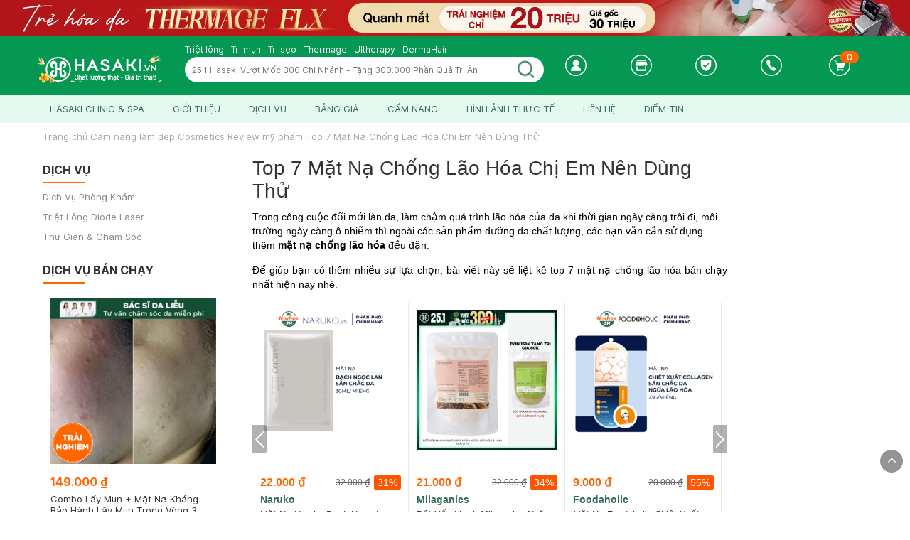

--- FILE ---
content_type: text/html; charset=UTF-8
request_url: https://hasaki.vn/cam-nang/top-mat-na-chong-lao-hoa-danh-rieng-cho-chi-em-u30-625.html
body_size: 34223
content:

<!doctype html>
<html lang="vi">
<head>
    <meta charset="utf-8"/>
    <meta http-equiv="Content-Type" content="text/html; charset=utf-8"/>
    <meta http-equiv="X-UA-Compatible" content="IE=edge,chrome=1"/>
    <meta name="viewport" content="width=device-width, initial-scale=1, maximum-scale=1.0, user-scalable=no"/>
    <title>Top 7 Mặt Nạ Chống Lão Hóa Chị Em Nên Dùng Thử | Hasaki.vn</title>
    <link rel="preload" href="/images/content-first-page.png" as="image" media="(max-width: 600px)">
    <meta name="description" content="Mạt nạ chống lão hóa là item không thể thiếu trong tủ mỗi cô gái hiện nay, khi mà dấu hiện lão hóa da phụ nữ ngày càng tăng nhanh vfa khó khắc phục. Vậy đâu là top mặt nạ đang được sử dụng nhiều?" />
    <meta name="keywords" content="mặt nạ chống lão hóa"/>
    <meta name="author" content="Công ty cổ phẩn Hasaki Beauty & Clinic">

    <meta name="robots" content="index, follow"/>
        <meta name="facebook-domain-verification" content="huj1wbc39ou23d4vb3szhjeizrdm9i" />
    
        <meta property="og:title" content="Top 7 Mặt Nạ Chống Lão Hóa Chị Em Nên Dùng Thử | Hasaki.vn" />
    <meta property="og:description" content="Mạt nạ chống lão hóa là item không thể thiếu trong tủ mỗi cô gái hiện nay, khi mà dấu hiện lão hóa da phụ nữ ngày càng tăng nhanh vfa khó khắc phục. Vậy đâu là top mặt nạ đang được sử dụng nhiều?" />
    <meta property="og:url" content="https://hasaki.vn/cam-nang/top-mat-na-chong-lao-hoa-danh-rieng-cho-chi-em-u30-625.html" />
    <meta property="og:type" content="website" />
    <meta property="og:locale" content="vi_VN" />
    <meta property="og:site_name" content="Hasaki.vn" />
    <meta property="fb:app_id" content="1028207553936734" />
    
        <meta property="og:image" content="https://media.hcdn.vn/hsk/1582347301mat-na-chong-lao-hoa.jpg" />
    <meta property="og:image:width" content="1200" />
    <meta property="og:image:height" content="630" />

    
            <link rel="canonical" href="https://hasaki.vn/cam-nang/top-mat-na-chong-lao-hoa-danh-rieng-cho-chi-em-u30-625.html" />
        <link rel="icon" type="image/x-icon" href="https://hasaki.vn/favicon/favicon.ico" />
    <link rel="shortcut icon" type="image/x-icon" href="https://hasaki.vn/favicon/favicon.ico" />
    <link rel="stylesheet" type="text/css" media="all" href="https://hasaki.vn/css/font-awesome.min.css" />
    <link rel="stylesheet" type="text/css" href="/css/hasaki-0.1.341.min.css"/>        <link rel="stylesheet" type="text/css" href="/css/hasaki-0.0.139.min.css"/>            <link rel="stylesheet" type="text/css" media="all" href="https://hasaki.vn/v3/css/v3_hasaki_spa.css?v=0.0.3" />
                <link rel="stylesheet" type="text/css" href="/css/hasaki-v4-header-footer-0.0.139.min.css"/>    
    <script type="text/javascript" src="/js/hasaki-base-0.0.11.min.js"></script>    <script type="text/javascript" src="/js/hasaki-google-0.0.33.min.js"></script>    <script type="text/javascript" src="/js/hasaki-app-0.1.341.min.js"></script>   
    <script type="text/javascript" src="/js/hasaki_v3-0.0.122.js"></script>    <script type="text/javascript">
        var dataLayer = window.dataLayer || [];
        $(window).on('load', function () {
            window.pageGtm = new gtmDataLayer.Page();
            window.pageGtmHsk = new gtmHsk.Page(); // GA4

            // (function(w,d,s,l,i){w[l]=w[l]||[];w[l].push({'gtm.start':
            //         new Date().getTime(),event:'gtm.js'});var f=d.getElementsByTagName(s)[0],
            //     j=d.createElement(s),dl=l!='dataLayer'?'&l='+l:'';j.async=true;j.src=
            //     'https://www.googletagmanager.com/gtm.js?id='+i+dl;f.parentNode.insertBefore(j,f);
            // })(window,document,'script','dataLayer','GTM-PJDVTV');

        });
    </script>

    <style>
        .validation-error {}
        .validation-error input, .validation-error select { border: 1px dotted red;}
        .validation-error label.error { color: red; font-style: italic; margin-bottom: 0px; padding: 5px 0px 0px 0px; font-weight: normal;}
    </style>

    
<style>
    .slider-widget .product_item {
        width: 100% !important;
    }

    .slider-widget .flex-control-paging li a.flex-active {
        background: #049853;
    }

    .slider-widget .flex-control-nav.flex-control-paging {
        display: none;
    }

    #wrapper_header.fixed_top {
        position: unset !important;
    }
</style>


    <script>
        var baseUrl = 'https://hasaki.vn/';
        var cookieDomain = '.hasaki.vn';
        var isMobile = false;
        var isWebView = 0;
        var ignoreAjax = 0    </script>

    <script>
        (function (i, s, o, g, r, a, m) {
            i['GoogleAnalyticsObject'] = r;
            i[r] = i[r] || function () {
                (i[r].q = i[r].q || []).push(arguments)
            }, i[r].l = 1 * new Date();
            a = s.createElement(o),
                m = s.getElementsByTagName(o)[0];
            a.async = 1;
            a.src = g;
            m.parentNode.insertBefore(a, m)
        })(window, document, 'script', '//www.google-analytics.com/analytics.js', 'ga');

        ga('create', 'UA-79166816-1', 'auto');
        ga('require', 'ecommerce');
        ga('send', 'pageview');
        ga('set', '&cu', 'VND');        
    </script>
    

    <!-- Google Tag Manager -->
    <script>(function(w,d,s,l,i){w[l]=w[l]||[];w[l].push({'gtm.start':
                new Date().getTime(),event:'gtm.js'});var f=d.getElementsByTagName(s)[0],
            j=d.createElement(s),dl=l!='dataLayer'?'&l='+l:'';j.async=true;j.src=
            'https://www.googletagmanager.com/gtm.js?id='+i+dl;f.parentNode.insertBefore(j,f);
        })(window,document,'script','dataLayer','GTM-PJDVTV');
    </script>
    <!-- End Google Tag Manager -->

    <script>
        if(typeof fbq === 'undefined') {
            !function(b,e,f,g,a,c,d){b.fbq||(a=b.fbq=function(){a.callMethod?a.callMethod.apply(a,arguments):a.queue.push(arguments)},b._fbq||(b._fbq=a),a.push=a,a.loaded=!0,a.version="2.0",a.queue=[],c=e.createElement(f),c.async=!0,c.src=g,d=e.getElementsByTagName(f)[0],d.parentNode.insertBefore(c,d))}(window,document,"script","//connect.facebook.net/en_US/fbevents.js");
            fbq('init', 218885021318770);
        }
        if(typeof ttq === 'undefined') {
            !function (w, d, t) {
            w.TiktokAnalyticsObject=t;var ttq=w[t]=w[t]||[];ttq.methods=["page","track","identify","instances","debug","on","off","once","ready","alias","group","enableCookie","disableCookie"],ttq.setAndDefer=function(t,e){t[e]=function(){t.push([e].concat(Array.prototype.slice.call(arguments,0)))}};for(var i=0;i<ttq.methods.length;i++)ttq.setAndDefer(ttq,ttq.methods[i]);ttq.instance=function(t){for(var e=ttq._i[t]||[],n=0;n<ttq.methods.length;n++)ttq.setAndDefer(e,ttq.methods[n]);return e},ttq.load=function(e,n){var i="https://analytics.tiktok.com/i18n/pixel/events.js";ttq._i=ttq._i||{},ttq._i[e]=[],ttq._i[e]._u=i,ttq._t=ttq._t||{},ttq._t[e]=+new Date,ttq._o=ttq._o||{},ttq._o[e]=n||{};var o=document.createElement("script");o.type="text/javascript",o.async=!0,o.src=i+"?sdkid="+e+"&lib="+t;var a=document.getElementsByTagName("script")[0];a.parentNode.insertBefore(o,a)};
            //part2
            ttq.load('C6BJ3UMDUP8O9FFUQ110');
            ttq.page();
            }(window, document, 'ttq');
        }        
    </script>
            <!-- Admicro Tag Manager -->
        <script> (function(a, b, d, c, e) { a[c] = a[c] || [];
                a[c].push({ "atm.start": (new Date).getTime(), event: "atm.js" });
                a = b.getElementsByTagName(d)[0]; b = b.createElement(d); b.async = !0;
                b.src = "//deqik.com/tag/corejs/" + e + ".js"; a.parentNode.insertBefore(b, a)
            })(window, document, "script", "atmDataLayer", "ATMKQWPDYY8YY");</script>

        <link rel="manifest" href="https://hasaki.vn/manifest.json?v=1" />
        <!--<script src="https://cdn.onesignal.com/sdks/OneSignalSDK.js" async=""></script>-->
        <!--<script>
            var OneSignal = window.OneSignal || [];
            OneSignal.push(function() {
                OneSignal.init({
                    appId: "21a9a3d3-ad09-4be3-b282-3b74f1a1c0b9",
                });
            });
        </script>-->
        <script src="https://cdn-px.hasaki.vn/js/hasaki.pixel.js" async="async"></script>
        <meta name="msvalidate.01" content="175C18B50E7B2190D39B51104850F562" />
        <script type="application/ld+json">
    {
      "@context": "https://schema.org",
      "@type": "Organization",
      "url": "https://hasaki.vn/", 
      "logo": "https://media.hasaki.vn/hsk/icon/logo-200x200.png"   
    }
    </script>
    <script type="application/ld+json">
    {
      "@context": "https://schema.org",
      "@type": "WebSite",
      "url": "https://hasaki.vn/",
      "potentialAction": {
        "@type": "SearchAction",
        "target": {
          "@type": "EntryPoint",
          "urlTemplate": "https://hasaki.vn/catalogsearch/result/?q={search_term_string}"
        },
        "query-input": "required name=search_term_string"
      }
    }
    </script>

    <script src="https://accounts.google.com/gsi/client" async defer></script>
</head>
<body data-container="body" class="desktop-v2 bg_site_1   spa-page  spa-page-handBookDetail  module-product">

<!-- Google Tag Manager (noscript) -->
<noscript>
    <iframe src="https://www.googletagmanager.com/ns.html?id=GTM-PJDVTV" height="0" width="0" style="display:none;visibility:hidden"></iframe>
</noscript>
<!-- End Google Tag Manager (noscript) -->

<div id="fb-root"></div>
<script>
    (function(d, s, id) {
        var js, fjs = d.getElementsByTagName(s)[0];
        if (d.getElementById(id)) return;
        js = d.createElement(s); js.id = id;
        js.src = 'https://connect.facebook.net/vi_VN/sdk.js#xfbml=1&version=v3.1';
        fjs.parentNode.insertBefore(js, fjs);
    }(document, 'script', 'facebook-jssdk'));
</script>

<div id="header_wap">
    <a href="javascript:;" onclick="window.history.back();" class="logo_site_detail material-ripple">
        <img class="icon_back" src="https://media.hcdn.vn/hsk/icons/back_200x200.png"></a>
    </a>
    <div id="cart_item_header" class="material-ripple">
        <a href="https://hasaki.vn/checkout/cart/">
            <img src="https://media.hcdn.vn/hsk/icons/cart_top_200x200.png"><span class="number_cart">0</span>
        </a>
    </div>

    <div id="search_mobile" class="width_common relative">
        <form id="search_mini_form_mb" action="/catalogsearch/result/" method="get">
            <div class="block_search_mobile">
                <a href="javascript:;" class="show_search">
                    <div class="text_search">
                        <input type="text" name="q" id="search_mobile_input"
                               data-box-parent="#block_suggest_search_mb"
                               autocomplete="off" placeholder="Tìm sản phẩm, thương hiệu bạn mong muốn...">
                    </div>
                    <button class="fa fa-search" type="submit"></button>
                </a>
            </div>
            <div id="block_suggest_search_mb" class="block_suggest_search" style="display: none">
            </div>
        </form>
    </div>
</div>
<div id="v3_header" >
    <div id="top-bar-banner" style="position: relative; z-index: 2; height: 50px; margin-bottom: 10px;">
        <a href="https://hasaki.vn/campaign/best-seller">
            <div class="top-bar-wrap" style="background-color: #346e51;height: 50px;background-repeat: no-repeat;background-position: center center;background-size: auto 50px;"></div>
        </a>
    </div>
    <div class="container relative">
        <div class="logo_site">
            <a href="/" class="logo">
                <img
                    src="https://media.hcdn.vn/hsk/icon/logo_tet_2026_v2.png?v=2026012414.0"
                    alt="" />
            </a>
        </div>
        <div id="search_site" class="search_site_v4">
    <form class="form minisearch" id="search_mini_form" action="/catalogsearch/result/" method="get">
    <div class="block_demo_search width_common">
        <a href="https://hasaki.vn/danh-muc/triet-long-diode-laser-c1835.html">Triệt lông</a><a href="https://hasaki.vn/danh-muc/dieu-tri-mun-c369.html">Trị mụn</a><a href="https://hasaki.vn/danh-muc/dieu-tri-seo-ro-c398.html">Trị sẹo</a><a href="https://hasaki.vn/dich-vu/san-da-xoa-nhan-da-tang-vung-mat-thermage-flx-trai-nghiem-110088.html">Thermage</a><a href="https://hasaki.vn/dich-vu/nang-co-tre-hoa-da-vung-co-cong-nghe-ultherapy-89573.html">Ultherapy</a><a href="https://hasaki.vn/danh-muc/dermahair-c2298.html">DermaHair</a>    </div>
    <div class="v3_block_search_header">
        <div class="relative width_common">
            <div class="v3_block_input_search width_common">
                <div class="control">
                    <input id="search"
                           placeholder="Tìm sản phẩm, thương hiệu bạn mong muốn..."
                           class="input_search" name="q"
                           data-box-parent="#block_suggest_search"
                           autocomplete="off" value="" aria-haspopup="false">
                </div>

                <div class="actions">
                    <button type="submit" title="Search" class="btn_submit_search"><img src="https://media.hcdn.vn/hsk/icons/search_icon_21x22.png" class="icon_search" alt=""></button>
                </div>
            </div>
            <div id="block_suggest_search" class="block_suggest_search" style="display:none;">
            </div>
        </div>
    </div>
    </form>
</div>

<script type="text/javascript" src="/js/search-0.0.32.js"></script><script>
    try {
        $('#search').hskSearchPlugin('v4');
        $('#search_mobile_input').hskSearchPlugin('v4');
        getAjax('default', function(res) {
            res = res || {};
            // $('#search').attr({'placeholder': res.label, 'campaign-rel': JSON.stringify(res.campaign_more)});
            $('#search, #search_mobile_input').attr({'placeholder': res.label, 'campaign-rel': JSON.stringify(res.campaign_more)});
        });
    } catch(e) {

    }
</script>


        <div class="v4_inf_right_header">
            <div class="item_header item_login user-info-group ">
                     <a href="#" class="icon_header"><img src="https://media.hcdn.vn/hsk/icon/icon_header__login.png" alt=""></a>
    <div class="text_1_header">
        <a href="#popup-login" id="btn-login" rel="nofollow" class="popup-login txt_header_right">Đăng nhập</a> /
        <a href="#popup-register" rel="nofollow" class="popup-register txt_header_right">Đăng
            ký</a>
    </div>
    <div class="text_1_header">
        <a href="javascript:;" class="txt_link_hasaki txt_header_right" rel="nofollow">Tài khoản <span class="icon_carret_down"></span></a>
    </div>
    <div class="sub_login">
        <div class="main_content_sub_login">
            <span class="arrow_sub_login"><span class="icon_carret_down"></span></span>
            <div class="block_login_fb">
                <div class="space_bottom_5 text-center">Đăng nhập với</div>
                <a class="login-facebook" rel="nofollow" href="javascript:void(0);" data-href="https://hasaki.vn/login-facebook">
                    <img src="https://hasaki.vn/images/graphics/logo-fb-208.png"/>
                </a>
                <div class="login-google-icon">
    <div class="g_id_signin"
        data-type="standard"
        data-size="medium"
        data-theme="outline"
        data-text="sign_in_with"
        data-width="190"
        data-use_fedcm_for_button="true"
        data-logo_alignment="center">
    </div>
</div>            </div>
            <div class="block_more_login">
                <div class="space_bottom_10 text-center">Hoặc đăng nhập với Hasaki.vn</div>
                <a id="hskLoginButton" rel="nofollow" class="btn btn_site_1 popup-login" href="#popup-login">Đăng nhập</a>
                Bạn chưa có tài khoản?  <a rel="nofollow" class="txt_color_1 text-uppercase popup-register" href="#popup-register">Đăng ký ngay</a>
            </div>
        </div>
    </div>
    <div id="popup-register" class="mfp-hide relative">
        <div class="hsk-popup-header">
            <button title="Đóng" type="button" class="mfp-close">×</button>
        </div>
        <div class="hsk-popup-content">
            <div id="lg_register">
                <div class="sub_login relative">
                    <div class="main_content_sub_login">
                        <form id="form-head-register" action="https://hasaki.vn/register" method="post" novalidate="novalidate">
                            <input name="form_key" type="hidden" value="9lB2QzSyHmzVefcW">                                <div class="block_more_login">
                                <div class="space_bottom_10">Đăng ký tài khoản</div>
                                <div class="showRegisterMessage text-danger hidden"></div>
                                <div class="form-group">
                                    <div class="relative">
                                        <input type="text" autocomplete="off" onkeyup="handleChangeUserNameV2(this)" rel="#verifyUserName" class="form-control email" name="email" id="reg-email" placeholder="Nhập email hoặc số điện thoại"/>
                                        <i aria-hidden="true" class="fa fa-envelope-o"></i>
                                    </div>
                                </div>
                                <div class="form-group">
                                    <div class="relative" style = "display: flex">
                                        <input placeholder="Nhập captcha" id = "captcha-input" name="captcha_register" class="captcha" required value="" type="text" autocomplete="off" maxlength="4">
                                        <img alt="CAPTCHA" class="captcha-image" id="captcha-image" style="width: 34%;">
                                    </div>
                                </div>
                                <div class="form-group">
                                    <div class="relative parent_code_register">
                                        <input autocomplete="off" placeholder="Nhập mã xác thực 6 số" type="text" name="code" title="Code" class="codeRegister input-text">
                                        <button type="button" data-resend-time="" class="show-resend hidden" disabled>
                                            <span class="minute">--</span>:<span class="second">--</span>
                                        </button>
                                        <button type="button" onclick="handleVerify(this)" id="verifyUserName"
                                                data-error=".showRegisterMessage"
                                                rel="#reg-email" disabled="disabled">lấy mã</button>
                                    </div>
                                    
<a href="https://hotro.hasaki.vn/cau-hoi-thuong-gap-ve-ma-xac-thuc-otp.html"
   class="otp-support"
   style="text-decoration: underline; color: #0a62f4; margin-left: 140px; white-space: nowrap;">
    Xem hướng dẫn nhận OTP</a>
                                </div>
                                <div class="form-group">
                                    <div class="relative">
                                        <input id="reg-password" autocomplete="off" name="password" autocomplete="off" type="password" placeholder="Nhập mật khẩu từ 6 - 32 ký tự" class="form-control" >
                                        <i aria-hidden="true" class="fa fa-lock"></i>
                                    </div>
                                </div>
                                <div class="form-group">
                                    <div class="relative">
                                        <input id="reg-fullname" name="fullname" type="text" placeholder="Họ tên" class="form-control" data-validate="{required:true, 'validate-custom-fullname': true}">
                                        <i aria-hidden="true" class="fa fa-user"></i>
                                    </div>
                                </div>

                                <div class="form-group row">
                                    <div class="col-lg-4">
                                        <label class="radio-inline"><input name="gender" value="0" type="radio">Không xác định </label>
                                    </div>
                                    <div class="col-lg-2">
                                        <label class="radio-inline"><input name="gender" value="1" type="radio"> Nam </label>
                                    </div>
                                    <div class="col-lg-2">
                                        <label class="radio-inline"><input name="gender" value="2" type="radio" checked="checked"> Nữ </label>
                                    </div>
                                </div>
                                <div class="row group-birthday">
                                    <div class="col-lg-4 col-md-4 col-sm-4 col-xs-4">
                                        <div class="form-group">
                                            <select class="form-control" name="popup-date" id="reg-day">
                                                <option value="">Ngày</option>
                                                                                                    <option value="1">1</option>
                                                                                                    <option value="2">2</option>
                                                                                                    <option value="3">3</option>
                                                                                                    <option value="4">4</option>
                                                                                                    <option value="5">5</option>
                                                                                                    <option value="6">6</option>
                                                                                                    <option value="7">7</option>
                                                                                                    <option value="8">8</option>
                                                                                                    <option value="9">9</option>
                                                                                                    <option value="10">10</option>
                                                                                                    <option value="11">11</option>
                                                                                                    <option value="12">12</option>
                                                                                                    <option value="13">13</option>
                                                                                                    <option value="14">14</option>
                                                                                                    <option value="15">15</option>
                                                                                                    <option value="16">16</option>
                                                                                                    <option value="17">17</option>
                                                                                                    <option value="18">18</option>
                                                                                                    <option value="19">19</option>
                                                                                                    <option value="20">20</option>
                                                                                                    <option value="21">21</option>
                                                                                                    <option value="22">22</option>
                                                                                                    <option value="23">23</option>
                                                                                                    <option value="24">24</option>
                                                                                                    <option value="25">25</option>
                                                                                                    <option value="26">26</option>
                                                                                                    <option value="27">27</option>
                                                                                                    <option value="28">28</option>
                                                                                                    <option value="29">29</option>
                                                                                                    <option value="30">30</option>
                                                                                                    <option value="31">31</option>
                                                                                            </select>
                                        </div>
                                    </div>
                                    <div class="col-lg-4 col-md-4 col-sm-4 col-xs-4">
                                        <div class="form-group">
                                            <select class="form-control" name="popup-month" id="reg-month">
                                                <option value="">Tháng</option>
                                                                                                    <option value="1">1</option>
                                                                                                    <option value="2">2</option>
                                                                                                    <option value="3">3</option>
                                                                                                    <option value="4">4</option>
                                                                                                    <option value="5">5</option>
                                                                                                    <option value="6">6</option>
                                                                                                    <option value="7">7</option>
                                                                                                    <option value="8">8</option>
                                                                                                    <option value="9">9</option>
                                                                                                    <option value="10">10</option>
                                                                                                    <option value="11">11</option>
                                                                                                    <option value="12">12</option>
                                                                                            </select>
                                        </div>
                                    </div>
                                    <div class="col-lg-4 col-md-4 col-sm-4 col-xs-4">
                                        <div class="form-group">
                                            <select class="form-control" name="popup-year" id="reg-year">
                                                <option value="">Năm</option>
                                                                                                    <option value="2008">2008</option>
                                                                                                    <option value="2007">2007</option>
                                                                                                    <option value="2006">2006</option>
                                                                                                    <option value="2005">2005</option>
                                                                                                    <option value="2004">2004</option>
                                                                                                    <option value="2003">2003</option>
                                                                                                    <option value="2002">2002</option>
                                                                                                    <option value="2001">2001</option>
                                                                                                    <option value="2000">2000</option>
                                                                                                    <option value="1999">1999</option>
                                                                                                    <option value="1998">1998</option>
                                                                                                    <option value="1997">1997</option>
                                                                                                    <option value="1996">1996</option>
                                                                                                    <option value="1995">1995</option>
                                                                                                    <option value="1994">1994</option>
                                                                                                    <option value="1993">1993</option>
                                                                                                    <option value="1992">1992</option>
                                                                                                    <option value="1991">1991</option>
                                                                                                    <option value="1990">1990</option>
                                                                                                    <option value="1989">1989</option>
                                                                                                    <option value="1988">1988</option>
                                                                                                    <option value="1987">1987</option>
                                                                                                    <option value="1986">1986</option>
                                                                                                    <option value="1985">1985</option>
                                                                                                    <option value="1984">1984</option>
                                                                                                    <option value="1983">1983</option>
                                                                                                    <option value="1982">1982</option>
                                                                                                    <option value="1981">1981</option>
                                                                                                    <option value="1980">1980</option>
                                                                                                    <option value="1979">1979</option>
                                                                                                    <option value="1978">1978</option>
                                                                                                    <option value="1977">1977</option>
                                                                                                    <option value="1976">1976</option>
                                                                                                    <option value="1975">1975</option>
                                                                                                    <option value="1974">1974</option>
                                                                                                    <option value="1973">1973</option>
                                                                                                    <option value="1972">1972</option>
                                                                                                    <option value="1971">1971</option>
                                                                                                    <option value="1970">1970</option>
                                                                                                    <option value="1969">1969</option>
                                                                                                    <option value="1968">1968</option>
                                                                                                    <option value="1967">1967</option>
                                                                                                    <option value="1966">1966</option>
                                                                                                    <option value="1965">1965</option>
                                                                                                    <option value="1964">1964</option>
                                                                                                    <option value="1963">1963</option>
                                                                                                    <option value="1962">1962</option>
                                                                                                    <option value="1961">1961</option>
                                                                                                    <option value="1960">1960</option>
                                                                                                    <option value="1959">1959</option>
                                                                                                    <option value="1958">1958</option>
                                                                                                    <option value="1957">1957</option>
                                                                                                    <option value="1956">1956</option>
                                                                                                    <option value="1955">1955</option>
                                                                                                    <option value="1954">1954</option>
                                                                                                    <option value="1953">1953</option>
                                                                                                    <option value="1952">1952</option>
                                                                                                    <option value="1951">1951</option>
                                                                                                    <option value="1950">1950</option>
                                                                                                    <option value="1949">1949</option>
                                                                                                    <option value="1948">1948</option>
                                                                                                    <option value="1947">1947</option>
                                                                                                    <option value="1946">1946</option>
                                                                                                    <option value="1945">1945</option>
                                                                                                    <option value="1944">1944</option>
                                                                                                    <option value="1943">1943</option>
                                                                                                    <option value="1942">1942</option>
                                                                                                    <option value="1941">1941</option>
                                                                                                    <option value="1940">1940</option>
                                                                                                    <option value="1939">1939</option>
                                                                                            </select>
                                        </div>
                                    </div>
                                </div>
                                <div class="form-group">
                                    <label class="checkbox-inline">
                                        <input name="accept_policy_privacy" value="1" checked="checked" type="checkbox" id="reg-policy"> Tôi đã đọc và đồng ý với <a href="https://hotro.hasaki.vn/quy-dinh-giao-dich-chung.html" style="color: #0A62F4">Điều kiện giao dịch chung</a> và <a href="https://hotro.hasaki.vn/chinh-sach-bao-mat.html" style="color: #0A62F4">Chính sách bảo mật thông tin</a> của Hasaki                                    </label>
                                </div>
                                <div class="form-group">
                                    <label class="checkbox-inline">
                                        <input name="is_subscribed" value="1" checked="checked" type="checkbox"> Nhận thông tin khuyến mãi qua e-mail
                                    </label>
                                </div>
                                <div class="form-group">
                                    <label class="checkbox-inline">
                                        <input name="cookie_consent" value="1" checked="checked" type="checkbox">Tôi đồng ý với <a target="_blank" href="https://hotro.hasaki.vn/chinh-sach-cookie.html" style="color: #0A62F4">chính sách xử lý dữ liệu cá nhân</a> của Hasaki                                    </label>
                                </div>
                                <div class="clearfix"></div>
                                <button class="btn btn_site_1" id="btnRegister">Đăng ký</button>
                            </div>
                        </form>
                        <div class="block_login_fb">
                            Bạn đã có tài khoản?	  <a href="#popup-login" class="txt_color_1 text-uppercase popup-login popup-register-dismiss">Đăng nhập</a>
                            <div class="space_bottom_10">Hoặc đăng nhập với:</div>
                            <a class="login-facebook" href="javascript:void(0);" data-href="https://hasaki.vn/login-facebook">
                                <img src="https://hasaki.vn/images/graphics/logo-fb-208.png" alt="">
                            </a> &nbsp;
                            <div class="login-google-icon">
    <div class="g_id_signin"
        data-type="standard"
        data-size="medium"
        data-theme="outline"
        data-text="sign_in_with"
        data-width="190"
        data-use_fedcm_for_button="true"
        data-logo_alignment="center">
    </div>
</div>                        </div>

                    </div>
                    <div class="loading_lb" style="display: none"><img src ='https://media.hcdn.vn/hsk/icons/loader_156x155.gif'/></div>
                </div>
            </div>
        </div>
    </div>

    <div id="popup-login" class="mfp-hide relative">
        <div class="hsk-popup-header">
            <button title="Đóng" type="button" class="mfp-close">×</button>
        </div>
        <div class="hsk-popup-content">
            <div id="lg_login">
                <div class="sub_login">
                    <div class="main_content_sub_login">
                        <div class="block_login_fb">
                            <div class="space_bottom_5 text-center">Đăng nhập với</div>
                            <a class="login-facebook" href="javascript:void(0);" data-href="https://hasaki.vn/login-facebook">
                                <img src="https://hasaki.vn/images/graphics/logo-fb-208.png" alt="">
                            </a> &nbsp;
                            <div class="login-google-icon">
    <div class="g_id_signin"
        data-type="standard"
        data-size="medium"
        data-theme="outline"
        data-text="sign_in_with"
        data-width="190"
        data-use_fedcm_for_button="true"
        data-logo_alignment="center">
    </div>
</div>                        </div>
                        <div class="block_more_login">
                            <form id="form-head-login" action="https://hasaki.vn/login" method="post" novalidate="novalidate">
                                <input name="form_key" type="hidden" value="9lB2QzSyHmzVefcW">
                                <div class="space_bottom_10 text-center">Hoặc đăng nhập với Hasaki.vn</div>
                                <div class="showMessageError"></div>
                                <div class="form-group">
                                    <div class="relative">
                                        <input type="text" class="form-control" id="username" name="username" value="" placeholder="Nhập email hoặc số điện thoại" />
                                        <i aria-hidden="true" class="fa fa-envelope-o"></i>
                                    </div>
                                </div>
                                <div class="form-group">
                                    <div class="relative">
                                        <input type="password" class="form-control" id="password" name="password" value="" placeholder="Nhập password"  />
                                        <i aria-hidden="true" class="fa fa-lock"></i>
                                    </div>
                                </div>
                                <div class="form-group">
                                    <label class="checkbox-inline">
                                        <input type="checkbox" value="1"> Nhớ mật khẩu
                                    </label>
                                    <a class="popup-forgot txt_color_1 pull-right" href="#forgot_pass_page">Quên mật khẩu</a>
                                    <div class="clearfix"></div>
                                </div>
                                <button class="btn btn_site_1">Đăng nhập</button>
                            </form>
                            Bạn chưa có tài khoản?  <a href="#popup-register" class="txt_color_1 text-uppercase popup-login-dismiss popup-register">Đăng ký ngay</a>
                        </div>
                    </div>
                </div>
            </div>
        </div>
    </div>

    <div id="forgot_pass_page" class="mfp-hide">
        <div class="hsk-popup-header">
            <button title="Đóng" type="button" class="mfp-close">×</button>
        </div>
        <div class="hsk-popup-content">
            <form class="form password forget" id="formForgotPassword" method="post" action="https://hasaki.vn/customer/account/forgotpassword" novalidate="novalidate">
                <input type='hidden' class="formKey" name="YW9tWXhUSGRuTDM2bG5mb0lkcUNIdz09" value="SDJTVkpHTlptaFdhSy9LaDdocWZLQT09"/>
                <fieldset data-hasrequired="* Required Fields" class="fieldset">
                    <div class="space_bottom_10 txt_15">Quên mật khẩu tài khoản</div>
                    <div class="txt_13 space_bottom_5">Nhập địa chỉ email hoặc số điện thoại của bạn dưới đây và hệ thống sẽ gửi cho bạn một liên kết để đặt lại mật khẩu của bạn</div>
                    <div class="field email required">
                        <div class="control">
                            <input type="text" value="" class="input-text" id="email" name="email" placeholder="Nhập email hoặc số điện thoại" required>
                        </div>
                    </div>
                    <div class="form-captcha" style="display: flex;">
                        <img alt="CAPTCHA" class="captcha-image" id="captcha-image-forgot" style="width: 34%;">
                        <input placeholder="Nhập captcha" name="captcha_forgot" class="captcha" required value="" type="text" autocomplete="off">
                    </div>
                    <div class="error-message"></div>
                </fieldset>
                <div class="actions-toolbar text-center">
                    <button type="submit" class="action primary btn_site_2 _btnSendForgotPassword"><span>Gửi</span></button>
                </div>
            </form>
        </div>
    </div>


<script>
    // Refresh captcha for forgot password form
    $('.popup-forgot').on('click', function(event) {
        refreshCaptcha("#captcha-image-forgot");
    });
    // Refresh captcha for register form
    $('.popup-register').on('click', function(event) {
        refreshCaptcha("#captcha-image");
    });

    function handleChangeUserNameV2(element) {
        let emailOrPhone = $(element).val().trim();
        let captchaValue = $('input[name="captcha_register"]').val().trim();

        if (emailOrPhone && captchaValue) {
            $('#verifyUserName').prop('disabled', false);
        } else {
            $('#verifyUserName').prop('disabled', true);
        }
    }

    $(document).ready(function() {
        $('input[name="captcha_register"]').on('input', function() {
            let emailOrPhone = $('#reg-email').val().trim();
            let captchaValue = $(this).val().trim();

            if (emailOrPhone && captchaValue) {
                $('#verifyUserName').prop('disabled', false);
            } else {
                $('#verifyUserName').prop('disabled', true);
            }
        });

        refreshCaptcha("#captcha-image");
        refreshCaptcha("#captcha-image-forgot");
    });
</script>
            </div>


            <div class="item_header item_header_hethong">
                <a target="_blank" href="https://hotro.hasaki.vn/he-thong-cua-hang.html" class="icon_header relative" rel="nofollow">
                     <img src="https://media.hcdn.vn/hsk/icon/icon_header__customer.png" alt="" />
                </a>
                <a target="_blank" href="https://hotro.hasaki.vn/he-thong-cua-hang.html" rel="nofollow" class=" txt_header_right">Hệ thống<br>cửa hàng</a>
            </div>
            <div class="item_header item_guarantee">
                <a target="_blank" href="https://baohanh.hasaki.vn/" class="icon_header relative" rel="nofollow">
                     <img src="https://media.hcdn.vn/hsk/icon/icon_header__guarantee.png" alt="" />
                </a>
                <a target="_blank" href="https://baohanh.hasaki.vn/" rel="nofollow" class=" txt_header_right">Bảo<br>hành</a>
            </div>
            <div class="item_header">
                <a target="_blank" href="https://hotro.hasaki.vn/" class="icon_header" rel="nofollow">
                     <img src="https://media.hcdn.vn/hsk/icon/icon_header__phone.png" alt="" />
                </a>
                <a target="_blank" href="https://hotro.hasaki.vn/" class=" txt_header_right" rel="nofollow">Hỗ trợ <br> khách hàng</a>
            </div>
            <div class="item_header item_header_giohang minicart-wrapper">
                <a href="https://hasaki.vn/checkout/cart" class="icon_header relative">
                                        <div>
                        <img src="https://media.hcdn.vn/hsk/icon/icon_header__cart.png" alt="">
                            <span class="counter_number counter qty" style="right:-12px;">0</span>
                    </div>
                </a>
            </div>
        </div>
    </div>
</div>
        <section id="section_menu_site" class="menu_hompage width_common">
        <div class="container relative">
            <a href="https://hasaki.vn/clinic.html" class="item_menu_web text-uppercase item_block_ipad">Hasaki Clinic &amp; Spa</a>
            <a href="/gioi-thieu-hasaki-clinic-spa.html" class="item_menu_web text-uppercase item_block_ipad">Giới thiệu</a>
            <a href="/hasaki-spa.html" class="item_menu_web text-uppercase item_block_ipad">Dịch vụ </a>
            <a href="/bang-gia-dich-vu.html" class="item_menu_web text-uppercase item_block_ipad">Bảng giá </a>
            <a href="/cam-nang.html" class="item_menu_web text-uppercase item_block_ipad">Cẩm nang </a>
            <a href="/spa/album.html" class="item_menu_web text-uppercase item_block_ipad">Hình ảnh thực tế </a>
            <a href="https://hotro.hasaki.vn/lien-he.html" class="item_menu_web text-uppercase item_block_ipad">Liên hệ </a>
            <a href="/cam-nang/danh-muc/diem-tin-15.html" class="item_menu_web text-uppercase item_block_ipad">Điểm tin </a>
        </div>
    </section>



        <nav id="breadcrumb">
        <div class="container">
            <ol itemscope="" itemtype="http://schema.org/BreadcrumbList">
                <li itemprop="itemListElement" itemscope="" itemtype="http://schema.org/ListItem">
                    <a itemscope="" itemtype="http://schema.org/Thing" itemprop="item" id="https://hasaki.vn/" href="https://hasaki.vn/">
                        <span itemprop="name">Trang chủ</span>
                        <span class="icon_carret_down"></span>
                        <meta itemprop="url" content="https://hasaki.vn/">
                    </a>
                    <meta itemprop="position" content="1">
                </li>
                                                            <li>
                            <a href="/cam-nang.html">Cẩm nang làm đẹp</a>
                        </li>
                         <span class="icon_carret_down"></span></i>                                                                 <li itemprop="itemListElement" itemscope="" itemtype="http://schema.org/ListItem">
                            <a itemtype="https://schema.org/Thing" itemprop="item" id="https://hasaki.vn/" href="/cam-nang/danh-muc/cosmetics-17.html" title="Cosmetics">
                                <span itemprop="name">Cosmetics</span>
                                <meta itemprop="position" content="2">
                                <span class="icon_carret_down"></span></i>                             </a>
                        </li>
                                                                <li itemprop="itemListElement" itemscope="" itemtype="http://schema.org/ListItem">
                            <a itemtype="https://schema.org/Thing" itemprop="item" id="https://hasaki.vn/" href="/cam-nang/danh-muc/review-my-pham-2.html" title="Review mỹ phẩm">
                                <span itemprop="name">Review mỹ phẩm</span>
                                <meta itemprop="position" content="3">
                                <span class="icon_carret_down"></span></i>                             </a>
                        </li>
                                                                <li itemprop="itemListElement" itemscope="" itemtype="http://schema.org/ListItem">
                            <a itemtype="https://schema.org/Thing" itemprop="item" id="https://hasaki.vn/" href="#" title="Top 7 Mặt Nạ Chống Lão Hóa Chị Em Nên Dùng Thử">
                                <span itemprop="name">Top 7 Mặt Nạ Chống Lão Hóa Chị Em Nên Dùng Thử</span>
                                <meta itemprop="position" content="4">
                                                            </a>
                        </li>
                                </ol>
        </div>
    </nav>


<div id="v3_wrapper_container" class="width_common" style="">
        
<section id="wrapper_container" class="container">
    <div id="col_left" class="col-lg-2 col-md-3 col-sm-3 col-xs-12" style="top: calc(100vh - (100% + 50vh));
    position: sticky;">
        <div id="sticky_item">
    <div class="bloc_3banner width_common space_bottom_20">
            </div>
        <div id="box_menu_dichvu" class="spa_box_common space_bottom_20 width_common">
        <div class="spa_title_common_1 width_common">
            <h2 class="text_title_box_spa"><a href="#">Dịch vụ</a></h2>
        </div>
        <div class="spa_content_box_common width_common">
                                                <div class="item_menu_dichvu"><a href="https://hasaki.vn/danh-muc/dich-vu-phong-kham-c1839.html">Dịch Vụ Phòng Khám</a></div>
                                    <div class="item_menu_dichvu"><a href="https://hasaki.vn/danh-muc/triet-long-diode-laser-c1835.html">Triệt Lông Diode Laser</a></div>
                                    <div class="item_menu_dichvu"><a href="https://hasaki.vn/danh-muc/thu-gian-cham-soc-c1837.html">Thư Giãn & Chăm Sóc</a></div>
                                    </div>
    </div>
            <div id="box_camnanmoi" class="spa_box_common space_bottom_20 width_common">
            <div class="spa_title_common_1 width_common">
                <h2 class="text_title_box_spa"><a href="#">Dịch vụ bán chạy</a></h2>
            </div>
            <div class="spa_content_box_common width_common">
                <div class="item_sp_hasaki width_common relative">
    <a href="https://hasaki.vn/dich-vu/trai-nghiem-combo-lay-mun-vung-chieu-assh-mat-na-khang-khuan-105375.html" class="v3_thumb_common_sp relative">
        <img class="img_thumb lazy" src="https://media.hcdn.vn/hsk/icons/placeholder_320x320.png" onerror="imgError(this);" data-src="https://media.hcdn.vn/catalog/product/m/n/mn-149-1747988808_img_380x380_64adc6_fit_center.png" alt="">
                    <img class="photo image img_thumb_sub" src="https://media.hcdn.vn/catalog/product/b/a/bao-hanh-lay-mun-mien-phi-trong-vong-3-ngay-1699246809_img_300x300_b798dd_fit_center.jpg" alt="">
                
    </a>
    <a href="https://hasaki.vn/dich-vu/trai-nghiem-combo-lay-mun-vung-chieu-assh-mat-na-khang-khuan-105375.html" class="block_info_item_sp width_common card-body"
       id="697472b7a4726"
       data-product='105375'data-id='900010522'data-name='Combo Lấy Mụn + Mặt Nạ Kháng Khuẩn + Chiếu ASSH (Trải nghiệm)'data-category-name='Dịch Vụ Phòng Khám / Điều Trị Mụn'data-price='149000'data-variant='1 lần | 57-127 phút'data-brand=''    >
        <div class="width_common block_price space_bottom_3">
            <strong class="item_giamoi txt_16">149.000 ₫</strong>
                                </div>
        <div class="width_common txt_color_1 space_bottom_3">
            <strong></strong>
        </div>
        <h2 class="width_common name_sp space_bottom_5">
            <div class="vn_names">Combo Lấy Mụn + Mặt Nạ Kháng Khuẩn + Chiếu ASSH (Trải nghiệm)</div>
            <div class="en_names">Bảo Hành Lấy Mụn Trong Vòng 3 Ngày</div>
        </h2>
        <div class="block_count_by width_common">
                        <div class="block_start start_small">
                <div style="width:100%;" class="number_start"></div>
                <div class="start_background"></div>
            </div>(49)
                                        &nbsp;&nbsp;|&nbsp;&nbsp;<span class="item_count_by">
                    <img src="/images/graphics/icon_timer_gray.svg" alt="">1 lần | 57-127 phút</span>
                     </div>
                     <div class="block_timer_deal width_common ">
                                    <div class="timer_deal_process">
                        <span style="width: 1%;" class="progress_bar_fill active"></span>
                    </div>
                    <div class="percent_deal">1%</div>
                                                    <div class="timer_countdown" data-date="1769241599" data-now="1769239223"></div>
                            </div>
                    </a>
    </div>
<div class="item_sp_hasaki width_common relative">
    <a href="https://hasaki.vn/dich-vu/triet-long-diode-laser-vung-nach-49k-20070.html" class="v3_thumb_common_sp relative">
        <img class="img_thumb lazy" src="https://media.hcdn.vn/hsk/icons/placeholder_320x320.png" onerror="imgError(this);" data-src="https://media.hcdn.vn/catalog/product/t/r/triet-long-nach-nu-trai-nghiem-1-1700193396_img_380x380_64adc6_fit_center.jpg" alt="">
                    <img class="photo image img_thumb_sub" src="https://media.hcdn.vn/catalog/product/c/o/cong-nghe-diode-laser-triet-long-bao-hanh-5-nam_img_300x300_b798dd_fit_center.jpg" alt="">
                
    </a>
    <a href="https://hasaki.vn/dich-vu/triet-long-diode-laser-vung-nach-49k-20070.html" class="block_info_item_sp width_common card-body"
       id="697472b7a47b3"
       data-product='20070'data-id='900130018'data-name='Triệt Lông Nách Nữ Diode Laser (Trải Nghiệm) 'data-category-name='Triệt Lông Diode Laser / Triệt Lông Nữ'data-price='49000'data-variant='1 Lần | 5 phút'data-brand=''    >
        <div class="width_common block_price space_bottom_3">
            <strong class="item_giamoi txt_16">49.000 ₫</strong>
                                </div>
        <div class="width_common txt_color_1 space_bottom_3">
            <strong></strong>
        </div>
        <h2 class="width_common name_sp space_bottom_5">
            <div class="vn_names">Triệt Lông Nách Nữ Diode Laser (Trải Nghiệm) </div>
            <div class="en_names">Armpit Hair Removal One Time</div>
        </h2>
        <div class="block_count_by width_common">
                        <div class="block_start start_small">
                <div style="width:94%;" class="number_start"></div>
                <div class="start_background"></div>
            </div>(12)
                                        &nbsp;&nbsp;|&nbsp;&nbsp;<span class="item_count_by">
                    <img src="/images/graphics/icon_timer_gray.svg" alt="">1 Lần | 5 phút</span>
                     </div>
                     <div class="block_timer_deal width_common ">
                                    <div class="timer_deal_process">
                        <span style="width: 36%;" class="progress_bar_fill active"></span>
                    </div>
                    <div class="percent_deal">36%</div>
                                                    <div class="timer_countdown" data-date="1769241599" data-now="1769239223"></div>
                            </div>
                    </a>
    </div>
<div class="item_sp_hasaki width_common relative">
    <a href="https://hasaki.vn/dich-vu/dieu-tri-mun-bang-ipl-co-ban-122214.html" class="v3_thumb_common_sp relative">
        <img class="img_thumb lazy" src="https://media.hcdn.vn/hsk/icons/placeholder_320x320.png" onerror="imgError(this);" data-src="https://media.hcdn.vn/catalog/product/a/v/avt-ipl-co-ban-1718260687_img_380x380_64adc6_fit_center.jpg" alt="">
                    <img class="photo image img_thumb_sub" src="https://media.hcdn.vn/catalog/product/b/e/beaf_tr_m_n_ipl-1714123988_img_300x300_b798dd_fit_center.jpg" alt="">
                
    </a>
    <a href="https://hasaki.vn/dich-vu/dieu-tri-mun-bang-ipl-co-ban-122214.html" class="block_info_item_sp width_common card-body"
       id="697472b7a4816"
       data-product='122214'data-id='990000266'data-name='Điều Trị Mụn Bằng IPL (Cơ Bản)'data-category-name='Dịch Vụ Phòng Khám / Điều Trị Mụn'data-price='650000'data-variant='1 lần | 40 phút'data-brand=''    >
        <div class="width_common block_price space_bottom_3">
            <strong class="item_giamoi txt_16">650.000 ₫</strong>
                                </div>
        <div class="width_common txt_color_1 space_bottom_3">
            <strong></strong>
        </div>
        <h2 class="width_common name_sp space_bottom_5">
            <div class="vn_names">Điều Trị Mụn Bằng IPL (Cơ Bản)</div>
            <div class="en_names"> Diệt Khuẩn - Giảm viêm, giảm nhờn - Khô nhân mụn </div>
        </h2>
        <div class="block_count_by width_common">
                        <div class="block_start start_small">
                <div style="width:100%;" class="number_start"></div>
                <div class="start_background"></div>
            </div>(4)
                                        &nbsp;&nbsp;|&nbsp;&nbsp;<span class="item_count_by">
                    <img src="/images/graphics/icon_timer_gray.svg" alt="">1 lần | 40 phút</span>
                     </div>
                     <div class="block_timer_deal width_common expired">
                    <!--                <div class="timer_deal_process">-->
    <!--                    <span style="width: 0%;" class="progress_bar_fill active"></span>-->
    <!--                </div>-->
    <!--                <div class="percent_deal"></div>-->
                                                    <div class="timer_countdown">Deals đang diễn ra</div>
                            </div>
                    </a>
    </div>
            </div>
        </div>
    
</div>    </div>
            <div id="col_right" class="col-lg-8 col-md-7 col-sm-7 col-xs-12">
            <div id="detail_camnan_colmid" class="width_common">
                <h1 class="title_news width_common space_bottom_10 " style="margin-bottom: 0;padding: 10px 0">Top 7 Mặt Nạ Chống Lão Hóa Chị Em Nên Dùng Thử</h1>
                <div></div>
                <div class="width_common main_fck_detail space_bottom_10">
                    <div style="font-size: 14px!important; font-family: arial, helvetica, sans-serif;color: #333333!important;"><p dir="ltr"><span style="font-size:14px"><span style="font-family:arial,helvetica,sans-serif"><span style="background-color:transparent; color:rgb(0, 0, 0)">Trong c&ocirc;ng cuộc đổi mới l&agrave;n da, l&agrave;m chậm qu&aacute; tr&igrave;nh l&atilde;o h&oacute;a của da khi thời gian ng&agrave;y c&agrave;ng tr&ocirc;i đi, m&ocirc;i trường ng&agrave;y c&agrave;ng &ocirc; nhiễm th&igrave; ngo&agrave;i c&aacute;c sản phẩm dưỡng da chất lượng, c&aacute;c bạn vẫn cần sử dụng th&ecirc;m <strong>mặt nạ chống l&atilde;o h&oacute;a </strong>đều đặn.</span></span></span></p>

<p dir="ltr" style="text-align:justify"><span style="font-size:14px"><span style="font-family:arial,helvetica,sans-serif"><span style="background-color:transparent; color:rgb(0, 0, 0)">Để gi&uacute;p bạn c&oacute; th&ecirc;m nhiều sự lựa chọn, b&agrave;i viết n&agrave;y sẽ liệt k&ecirc; top 7 mặt nạ chống l&atilde;o h&oacute;a b&aacute;n chạy nhất hiện nay nh&eacute;.</span></span></span></p>

<p dir="ltr" style="text-align:justify">        <div id="block_slide_fck" class="space_bottom_10 block_slide_sku">
            <div class="flexslider">
                <ul class="slides" style="width: 100%">
                    <li><div class=" ">
    <div class="item_sp_hasaki relative width_common">
        <a href="https://hasaki.vn/san-pham/mat-na-naruko-bach-ngoc-lan-duong-sang-san-chac-da-30ml-55792.html?utm_source=seo&utm_medium=blog&utm_campaign=625&utm_term=308500015"
           target="_blank"
           class="v3_thumb_common_sp relative"
           data-id="308500015"
           data-name="Mặt Nạ Naruko Bạch Ngọc Lan Dưỡng Sáng, Săn Chắc Da 30ml"
           data-category-name="Chăm Sóc Da Mặt / Mặt Nạ / Mặt Nạ Giấy"
           data-price="22000"
           data-variant="1 miếng"
           data-brand="Naruko"        
           id="697472b68ca74"
        >
            <img class="img_thumb lazy" src="/images/graphics/empty-lazy.gif" data-src="https://media.hcdn.vn/catalog/product/f/a/facebook-dynamic-308500015-1697792233_img_300x300_b798dd_fit_center.png"  alt=""/>
            <img class="photo image img_thumb_sub" src="https://media.hcdn.vn/catalog/product/m/a/mat-na-naruko-bach-ngoc-lan-duong-sang-san-chac-da-30ml-05_img_300x300_b798dd_fit_center.jpg" alt="">                    </a>
        <a href="https://hasaki.vn/san-pham/mat-na-naruko-bach-ngoc-lan-duong-sang-san-chac-da-30ml-55792.html?utm_source=seo&utm_medium=blog&utm_campaign=625&utm_term=308500015" target="_blank" class="block_info_item_sp width_common">
            <div class="width_common block_price space_bottom_3">
                <strong class="item_giamoi txt_16">
                    22.000 ₫                </strong>
                                    <span class="discount_percent2_deal">31%</span>
                    <span class="item_giacu txt_12 right">32.000 ₫</span>
                            </div>
            <div class="width_common txt_color_1 space_bottom_3">
                <strong>Naruko</strong>
            </div>
            <h2 class="width_common name_sp space_bottom_5">
                <div class="vn_names">Mặt Nạ Naruko Bạch Ngọc Lan Dưỡng Sáng, Săn Chắc Da 30ml</div>
                <div class="en_names">Taiwan Magnolia Brightening & Firming Mask EX</div>
            </h2>
            <div class="block_count_by width_common">
                                    <div class="block_start start_small">
                        <div style="width:98%;" class="number_start"></div>
                        <div class="start_background"></div>
                    </div>(263)
                    &nbsp;&nbsp;|&nbsp;&nbsp;                                    <span class="item_count_by">
                        
                                <img src="/images/graphics/cart.svg" alt="">
                                39
                                                </span>
                            </div>
            <div class="block_timer_deal width_common"><div class="timer_deal_process">còn <span style="width: 24%;" class="progress_bar_fill active"></span></div><div class="percent_deal ">24%</div><div class="timer_countdown countdown-timer" data-date="1769241599" data-now="1769239222">Còn <b>5 ngày 08:51:18</b></div></div>                                 </a>
    </div>
</div>
</li><li><div class=" ">
    <div class="item_sp_hasaki relative width_common">
        <a href="https://hasaki.vn/san-pham/bot-yen-mach-milaganics-100g-16880.html?utm_source=seo&utm_medium=blog&utm_campaign=625&utm_term=256700006"
           target="_blank"
           class="v3_thumb_common_sp relative"
           data-id="256700006"
           data-name="Bột Yến Mạch Milaganics Ngăn Ngừa Lão Hóa & Mụn 100g (Túi)"
           data-category-name="Chăm Sóc Da Mặt / Mặt Nạ / Mặt Nạ Rửa"
           data-price="21000"
           data-variant="100g"
           data-brand="Milaganics"        
           id="697472b68cd3d"
        >
            <img class="img_thumb lazy" src="/images/graphics/empty-lazy.gif" data-src="https://media.hcdn.vn/catalog/product/p/r/promotions-auto-bot-yen-mach-milaganics-100g_JKCVzLbeud6qiFra_img_300x300_b798dd_fit_center.png"  alt=""/>
            <img class="photo image img_thumb_sub" src="https://media.hcdn.vn/hsk/brand/certificate/Milaganics-giay-chung-nhan-dai-ly-chinh-hang1748597760_img_300x300_b798dd_fit_center.jpg" alt="Hình giấy chứng nhận đại lý">                    </a>
        <a href="https://hasaki.vn/san-pham/bot-yen-mach-milaganics-100g-16880.html?utm_source=seo&utm_medium=blog&utm_campaign=625&utm_term=256700006" target="_blank" class="block_info_item_sp width_common">
            <div class="width_common block_price space_bottom_3">
                <strong class="item_giamoi txt_16">
                    21.000 ₫                </strong>
                                    <span class="discount_percent2_deal">34%</span>
                    <span class="item_giacu txt_12 right">32.000 ₫</span>
                            </div>
            <div class="width_common txt_color_1 space_bottom_3">
                <strong>Milaganics</strong>
            </div>
            <h2 class="width_common name_sp space_bottom_5">
                <div class="vn_names">Bột Yến Mạch Milaganics Ngăn Ngừa Lão Hóa & Mụn 100g (Túi)</div>
                <div class="en_names"></div>
            </h2>
            <div class="block_count_by width_common">
                                    <div class="block_start start_small">
                        <div style="width:90%;" class="number_start"></div>
                        <div class="start_background"></div>
                    </div>(2)
                    &nbsp;&nbsp;|&nbsp;&nbsp;                                    <span class="item_count_by">
                        
                                <img src="/images/graphics/cart.svg" alt="">
                                21
                                                </span>
                            </div>
            <div class="block_timer_deal width_common"><div class="timer_deal_process">còn <span style="width: 58%;" class="progress_bar_fill active"></span></div><div class="percent_deal ">58%</div><div class="timer_countdown countdown-timer" data-date="1769241599" data-now="1769239222">Còn <b>5 ngày 08:51:18</b></div></div>                                 </a>
    </div>
</div>
</li><li><div class=" ">
    <div class="item_sp_hasaki relative width_common">
        <a href="https://hasaki.vn/san-pham/mat-na-foodaholic-chiet-xuat-collagen-lam-san-chac-da-23g-85449.html?utm_source=seo&utm_medium=blog&utm_campaign=625&utm_term=365000019"
           target="_blank"
           class="v3_thumb_common_sp relative"
           data-id="365000019"
           data-name="Mặt Nạ Foodaholic Chiết Xuất Collagen Làm Săn Chắc Da 23g"
           data-category-name="Chăm Sóc Da Mặt / Mặt Nạ / Mặt Nạ Giấy"
           data-price="9000"
           data-variant="1 miếng"
           data-brand="Foodaholic"        
           id="697472b68cfa7"
        >
            <img class="img_thumb lazy" src="/images/graphics/empty-lazy.gif" data-src="https://media.hcdn.vn/catalog/product/f/a/facebook-dynamic-365000019-1700819284_img_300x300_b798dd_fit_center.png"  alt=""/>
            <img class="photo image img_thumb_sub" src="https://media.hcdn.vn/catalog/product/t/e/tem-phu-mat-na-foodaholic-chiet-xuat-collagen-lam-san-chac-da-23g-1764145497_img_300x300_b798dd_fit_center.jpg" alt="">                    </a>
        <a href="https://hasaki.vn/san-pham/mat-na-foodaholic-chiet-xuat-collagen-lam-san-chac-da-23g-85449.html?utm_source=seo&utm_medium=blog&utm_campaign=625&utm_term=365000019" target="_blank" class="block_info_item_sp width_common">
            <div class="width_common block_price space_bottom_3">
                <strong class="item_giamoi txt_16">
                    9.000 ₫                </strong>
                                    <span class="discount_percent2_deal">55%</span>
                    <span class="item_giacu txt_12 right">20.000 ₫</span>
                            </div>
            <div class="width_common txt_color_1 space_bottom_3">
                <strong>Foodaholic</strong>
            </div>
            <h2 class="width_common name_sp space_bottom_5">
                <div class="vn_names">Mặt Nạ Foodaholic Chiết Xuất Collagen Làm Săn Chắc Da 23g</div>
                <div class="en_names">Collagen Anti Aging Essential Mask</div>
            </h2>
            <div class="block_count_by width_common">
                                    <div class="block_start start_small">
                        <div style="width:94%;" class="number_start"></div>
                        <div class="start_background"></div>
                    </div>(36)
                    &nbsp;&nbsp;|&nbsp;&nbsp;                                    <span class="item_count_by">
                        
                                <img src="/images/graphics/cart.svg" alt="">
                                40
                                                </span>
                            </div>
            <div class="block_timer_deal width_common"><div class="timer_deal_process">còn <span style="width: 58%;" class="progress_bar_fill active"></span></div><div class="percent_deal ">58%</div><div class="timer_countdown countdown-timer" data-date="1769241599" data-now="1769239222">Còn <b>5 ngày 08:51:18</b></div></div>                                 </a>
    </div>
</div>
</li><li><div class=" ">
    <div class="item_sp_hasaki relative width_common">
        <a href="https://hasaki.vn/san-pham/mat-na-banobagi-bo-sung-collagen-te-bao-goc-30g-101341.html?utm_source=seo&utm_medium=blog&utm_campaign=625&utm_term=422207719"
           target="_blank"
           class="v3_thumb_common_sp relative"
           data-id="422207719"
           data-name="Mặt Nạ Banobagi Dưỡng Sáng & Bổ Sung Collagen Tế Bào Gốc 30g"
           data-category-name="Chăm Sóc Da Mặt / Mặt Nạ / Mặt Nạ Giấy"
           data-price="14000"
           data-variant="30g"
           data-brand="Banobagi"        
           id="697472b68d216"
        >
            <img class="img_thumb lazy" src="/images/graphics/empty-lazy.gif" data-src="https://media.hcdn.vn/catalog/product/f/a/facebook-dynamic-422207719-1701396057_img_300x300_b798dd_fit_center.png"  alt=""/>
            <img class="photo image img_thumb_sub" src="https://media.hcdn.vn/catalog/product/t/e/tem-phu_422207719-1667013210_img_300x300_b798dd_fit_center.jpg" alt="">                    </a>
        <a href="https://hasaki.vn/san-pham/mat-na-banobagi-bo-sung-collagen-te-bao-goc-30g-101341.html?utm_source=seo&utm_medium=blog&utm_campaign=625&utm_term=422207719" target="_blank" class="block_info_item_sp width_common">
            <div class="width_common block_price space_bottom_3">
                <strong class="item_giamoi txt_16">
                    14.000 ₫                </strong>
                                    <span class="discount_percent2_deal">50%</span>
                    <span class="item_giacu txt_12 right">28.000 ₫</span>
                            </div>
            <div class="width_common txt_color_1 space_bottom_3">
                <strong>Banobagi</strong>
            </div>
            <h2 class="width_common name_sp space_bottom_5">
                <div class="vn_names">Mặt Nạ Banobagi Dưỡng Sáng & Bổ Sung Collagen Tế Bào Gốc 30g</div>
                <div class="en_names">Vita Genic Jelly Mask Whitening & Stem Cell Collagen</div>
            </h2>
            <div class="block_count_by width_common">
                                    <div class="block_start start_small">
                        <div style="width:100%;" class="number_start"></div>
                        <div class="start_background"></div>
                    </div>(1)
                                                </div>
            <div class="block_timer_deal width_common"><div class="timer_deal_process">còn <span style="width: 98%;" class="progress_bar_fill active"></span></div><div class="percent_deal ">98%</div><div class="timer_countdown countdown-timer" data-date="1769241599" data-now="1769239222">Còn <b>5 ngày 08:51:18</b></div></div>                                 </a>
    </div>
</div>
</li><li><div class=" ">
    <div class="item_sp_hasaki relative width_common">
        <a href="https://hasaki.vn/san-pham/mat-na-bnbg-vitamin-a-ho-tro-nang-co-mat-30ml-3951.html?utm_source=seo&utm_medium=blog&utm_campaign=625&utm_term=222500001"
           target="_blank"
           class="v3_thumb_common_sp relative"
           data-id="222500001"
           data-name="Mặt Nạ BNBG Vitamin A Ngăn Ngừa Lão Hóa Da 30ml"
           data-category-name="Chăm Sóc Da Mặt / Mặt Nạ / Mặt Nạ Giấy"
           data-price="17000"
           data-variant="1 miếng"
           data-brand="BNBG"        
           id="697472b68d443"
        >
            <img class="img_thumb lazy" src="/images/graphics/empty-lazy.gif" data-src="https://media.hcdn.vn/catalog/product/f/a/facebook-dynamic-222500001-1700645944_img_300x300_b798dd_fit_center.png"  alt=""/>
            <img class="photo image img_thumb_sub" src="https://media.hcdn.vn/catalog/product/t/e/tem-phu-mat-na-bnbg-vitamin-a-ho-tro-nang-co-mat-30ml-1711170434_img_300x300_b798dd_fit_center.jpg" alt="">                    </a>
        <a href="https://hasaki.vn/san-pham/mat-na-bnbg-vitamin-a-ho-tro-nang-co-mat-30ml-3951.html?utm_source=seo&utm_medium=blog&utm_campaign=625&utm_term=222500001" target="_blank" class="block_info_item_sp width_common">
            <div class="width_common block_price space_bottom_3">
                <strong class="item_giamoi txt_16">
                    17.000 ₫                </strong>
                                    <span class="discount_percent2_deal">41%</span>
                    <span class="item_giacu txt_12 right">29.000 ₫</span>
                            </div>
            <div class="width_common txt_color_1 space_bottom_3">
                <strong>BNBG</strong>
            </div>
            <h2 class="width_common name_sp space_bottom_5">
                <div class="vn_names">Mặt Nạ BNBG Vitamin A Ngăn Ngừa Lão Hóa Da 30ml</div>
                <div class="en_names">Vita Genic Lifting Jelly Mask </div>
            </h2>
            <div class="block_count_by width_common">
                                    <div class="block_start start_small">
                        <div style="width:98%;" class="number_start"></div>
                        <div class="start_background"></div>
                    </div>(106)
                                                </div>
            <div class="block_timer_deal width_common"><div class="timer_deal_process">còn <span style="width: 84%;" class="progress_bar_fill active"></span></div><div class="percent_deal ">84%</div><div class="timer_countdown countdown-timer" data-date="1769241599" data-now="1769239222">Còn <b>5 ngày 08:51:18</b></div></div>                                 </a>
    </div>
</div>
</li><li><div class=" ">
    <div class="item_sp_hasaki relative width_common">
        <a href="https://hasaki.vn/san-pham/mat-na-dermal-chiet-xuat-collagen-lam-san-chac-da-23g-16182.html?utm_source=seo&utm_medium=blog&utm_campaign=625&utm_term=254700009"
           target="_blank"
           class="v3_thumb_common_sp relative"
           data-id="254700009"
           data-name="Mặt Nạ Dermal Chiết Xuất Collagen Làm Săn Chắc Da 23g"
           data-category-name="Chăm Sóc Da Mặt / Mặt Nạ / Mặt Nạ Giấy"
           data-price="9000"
           data-variant="23g"
           data-brand="Dermal"        
           id="697472b690260"
        >
            <img class="img_thumb lazy" src="/images/graphics/empty-lazy.gif" data-src="https://media.hcdn.vn/catalog/product/f/a/facebook-dynamic-mat-na-dermal-chiet-xuat-collagen-lam-san-chac-da-23g-1736136702_img_300x300_b798dd_fit_center.jpg"  alt=""/>
            <img class="photo image img_thumb_sub" src="https://media.hcdn.vn/hsk/brand/certificate/dermal-giay-chung-nhan-dai-ly-chinh-hang1749194009_img_300x300_b798dd_fit_center.jpg" alt="Hình giấy chứng nhận đại lý">                    </a>
        <a href="https://hasaki.vn/san-pham/mat-na-dermal-chiet-xuat-collagen-lam-san-chac-da-23g-16182.html?utm_source=seo&utm_medium=blog&utm_campaign=625&utm_term=254700009" target="_blank" class="block_info_item_sp width_common">
            <div class="width_common block_price space_bottom_3">
                <strong class="item_giamoi txt_16">
                    9.000 ₫                </strong>
                                    <span class="discount_percent2_deal">36%</span>
                    <span class="item_giacu txt_12 right">14.000 ₫</span>
                            </div>
            <div class="width_common txt_color_1 space_bottom_3">
                <strong>Dermal</strong>
            </div>
            <h2 class="width_common name_sp space_bottom_5">
                <div class="vn_names">Mặt Nạ Dermal Chiết Xuất Collagen Làm Săn Chắc Da 23g</div>
                <div class="en_names">Collagen Essence Mask</div>
            </h2>
            <div class="block_count_by width_common">
                                    <div class="block_start start_small">
                        <div style="width:94%;" class="number_start"></div>
                        <div class="start_background"></div>
                    </div>(10)
                    &nbsp;&nbsp;|&nbsp;&nbsp;                                    <span class="item_count_by">
                        
                                <img src="/images/graphics/cart.svg" alt="">
                                2
                                                </span>
                            </div>
            <div class="block_timer_deal width_common"><div class="timer_deal_process">còn <span style="width: 58%;" class="progress_bar_fill active"></span></div><div class="percent_deal ">58%</div><div class="timer_countdown countdown-timer" data-date="1769241599" data-now="1769239222">Còn <b>5 ngày 08:51:18</b></div></div>                         <div class="block_info_hethang"><span href="javascript:;" data-id="16182" data="{&quot;id&quot;:&quot;16182&quot;,&quot;url&quot;:&quot;https:\/\/hasaki.vn\/san-pham\/mat-na-dermal-chiet-xuat-collagen-lam-san-chac-da-23g-16182.html?utm_source=seo&amp;utm_medium=blog&amp;utm_campaign=625&amp;utm_term=254700009&quot;,&quot;sku&quot;:&quot;254700009&quot;,&quot;name&quot;:&quot;M\u1eb7t N\u1ea1 Dermal Chi\u1ebft Xu\u1ea5t Collagen L\u00e0m S\u0103n Ch\u1eafc Da 23g&quot;}" class="btn_notify_stock btn btn_site_1" style="font-size: 13px ">Thông báo khi có hàng online</span></div>        </a>
    </div>
</div>
</li>                </ul>
            </div>
        </div>
<script>
    $(function () {
        $('.block_slide_sku').find('.flexslider').flexslider({
            animation: "slide",
            animationLoop: true,
            itemWidth: 220,
            pagination: true,
            itemMargin: 0,
            slideshowSpeed: 15000,
        });
        $('#block_slide_banner_fck').find('.flexslider').flexslider({
            animation: "slide",
            animationLoop: true,
            pagination: true,
            itemMargin: 0,
            slideshowSpeed: 15000,
        });
    });
</script>
</p>

<div id="container-tocbox" style="width: 100%;">
            <div style="border-radius: 4px;background-color: #edf6ff;border: 1px solid #ddd;width: 50%;padding: 11px 10px">
                    <div class="toc_title" style="text-align: center;font-size: 18px;font-weight: 700;line-height: 2.25;">Nội Dung Chính Bài Viết<label style="float:right;line-height: 2;" onclick="toogleMenuQuick()" title="Xem nhanh" class="glyphicon glyphicon-chevron-down"></label>
                    </div>
                <div class="toc_list" style="font-size: 16px;font-family: Arial;"><div style="line-height: 20px;" ><a href="#menu1" >I. Top 7 mặt nạ chống l&atilde;o h&oacute;a chị em n&ecirc;n d&ugrave;ng thử</a></div><div style="margin-left: 10px;line-height: 24px;" ><a href="#menu2" >1. Vita Genic Lifting Jelly Mask (M&agrave;u đỏ)</a></div><div style="margin-left: 10px;line-height: 24px;" ><a href="#menu3" >2. Mặt Nạ Foodaholic Chiết Xuất Collagen</a></div><div style="margin-left: 10px;line-height: 24px;" ><a href="#menu4" >3. Naruko Taiwan Magnolia Brightening and Firming Mask EX&nbsp;</a></div><div style="margin-left: 10px;line-height: 24px;" ><a href="#menu5" >4.&nbsp;Bột Yến Mạch Milaganics Ngăn Ngừa L&atilde;o H&oacute;a &amp; Mụn 100g</a></div><div style="margin-left: 10px;line-height: 24px;" ><a href="#menu6" >5. Mặt Nạ Banobagi Vita Genic Jelly Mask Whitening &amp; Stem Cell Collagen</a></div><div style="margin-left: 10px;line-height: 24px;" ><a href="#menu7" >6. Mặt Nạ JMsolution Dưỡng Săn Chắc Da Chiết Xuất Hoa Hồng</a></div><div style="margin-left: 10px;line-height: 24px;" ><a href="#menu8" >7. Mặt Nạ Dermal Chiết Xuất Collagen L&agrave;m Săn Chắc Da</a></div><div style="line-height: 20px;" ><a href="#menu9" >II. Những điều cần biết về mặt nạ chống l&atilde;o h&oacute;a</a></div><div style="margin-left: 10px;line-height: 24px;" ><a href="#menu10" >1. Mặt nạ chống l&atilde;o h&oacute;a c&oacute; những loại n&agrave;o?</a></div><div style="margin-left: 10px;line-height: 24px;" ><a href="#menu11" >2. L&agrave;m thế n&agrave;o để chọn mặt nạ giấy chống l&atilde;o h&oacute;a tốt nhất?</a></div><div style="margin-left: 10px;line-height: 24px;" ><a href="#menu12" >3. C&aacute;ch chọn mặt nạ giấy chống l&atilde;o h&oacute;a ph&ugrave; hợp với từng loại da</a></div><div style="margin-left: 10px;line-height: 24px;" ><a href="#menu13" >4. C&aacute;ch sử dụng mặt nạ giấy chống l&atilde;o h&oacute;a hiệu quả</a></div>
                </div>
            </div>
        </div><span id="menu1"></span><h2 style="font-size: 18px!important;font-weight: bolder;" dir="ltr" style="text-align:justify"><span style="font-size:18px"><strong><span style="font-family:arial,helvetica,sans-serif"><span style="background-color:transparent; color:rgb(0, 0, 0)">I. </span><span style="background-color:transparent">Top 7 mặt nạ chống l&atilde;o h&oacute;a chị em n&ecirc;n d&ugrave;ng thử</span></span></strong></span></h2>

<span id="menu2"></span><h3 style="font-size: 15px!important;font-weight: bolder;line-height: 1.8;" dir="ltr" style="text-align:justify"><span style="font-size:16px"><strong><span style="font-family:arial,helvetica,sans-serif"><span style="background-color:transparent; color:rgb(0, 0, 0)">1. Vita Genic Lifting Jelly Mask (M&agrave;u đỏ)</span></span></strong></span></h3>

<p dir="ltr">	<div>
		<script type="application/javascript">
    var constants = {
        'itemsList': [{
            'id': '222500001',
            'name': "Mặt Nạ BNBG Vitamin A Ngăn Ngừa Lão Hóa Da 30ml",
            'price': '17000',
            'categoryName': "Mặt Nạ Giấy",
            'brand': "BNBG",
        }],
        'productId': '222500001',
    };
    window.detailProduct = new gtmDataLayer.Page(constants);
</script>
<a href="https://hasaki.vn/san-pham/mat-na-bnbg-vitamin-a-ho-tro-nang-co-mat-30ml-3951.html?utm_source=seo&utm_medium=blog&utm_campaign=625&utm_term=222500001" target="_blank">
    <div class="block_template_sp_fck">
        <div class="v3_thumb_common_sp relative">
            <img src="https://media.hcdn.vn/catalog/product/f/a/facebook-dynamic-222500001-1700645944_img_800x800_eb97c5_fit_center.png" onerror="imgError(this)" alt="Mặt Nạ BNBG Vitamin A Ngăn Ngừa Lão Hóa Da 30ml"
                 class="img_thumb">
        </div>
        <div class="info_sp_fck">
            <div class="sp_name_fck">Mặt Nạ BNBG Vitamin A Ngăn Ngừa Lão Hóa Da 30ml</div>
            <div class="block_price space_bottom_10">
                <strong class="item_giamoi txt_16">17.000 ₫                </strong>&nbsp;
                                    <span class="item_giacu txt_12">29.000 ₫</span>
                            </div>
            <div class="block_muangay_fck">
               <span class="btn btn_site_2">Xem thêm</span>
            </div>
            <div class="clearfix"></div>
        </div>
    </div>
</a>
    
    </div>
<script>
    $(function () {
        $('.block_slide_sku').find('.flexslider').flexslider({
            animation: "slide",
            animationLoop: true,
            itemWidth: 220,
            pagination: true,
            itemMargin: 0,
            slideshowSpeed: 15000,
        });
        $('#block_slide_banner_fck').find('.flexslider').flexslider({
            animation: "slide",
            animationLoop: true,
            pagination: true,
            itemMargin: 0,
            slideshowSpeed: 15000,
        });
    });
</script>
</p>

<p dir="ltr" style="text-align:justify"><span style="font-size:14px"><span style="font-family:arial,helvetica,sans-serif"><span style="background-color:transparent; color:rgb(0, 0, 0)">Dẫn đầu d&ograve;ng mặt nạ chống l&atilde;o h&oacute;a hiện nay kh&ocirc;ng ai kh&aacute;c l&agrave; Vita Genic Lifting Jelly Mask (M&agrave;u đỏ) của nh&agrave; BNBG.</span></span></span></p>

<p dir="ltr" style="text-align:justify"><span style="font-size:14px"><span style="font-family:arial,helvetica,sans-serif"><span style="background-color:transparent; color:rgb(0, 0, 0)">Sản phẩm </span><span style="color:rgb(0, 0, 0)">bổ sung Vitamin A h&agrave;m lượng 20.000ppm được chiết xuất c&acirc;y xương rồng tại đảo Jeju H&agrave;n Quốc, gi&uacute;p n&acirc;ng cơ, ngăn ngừa chảy xệ, l&agrave;m da s&aacute;ng hồng tự nhi&ecirc;n từ b&ecirc;n trong.</span></span></span></p>

<p dir="ltr" style="text-align:justify"><strong>Th&agrave;nh phần nổi bật:</strong><span style="font-size:14px"><span style="font-family:arial,helvetica,sans-serif"><span style="background-color:transparent; color:rgb(0, 0, 0)"> </span><span style="color:rgb(0, 0, 0)">Vitamin A, Butylene Glycol, Glycerin </span><span style="background-color:transparent; color:rgb(0, 0, 0)">| <strong>Loại da: </strong></span><span style="color:rgb(0, 0, 0)">mọi loại da</span><span style="background-color:transparent; color:rgb(0, 0, 0)"> | </span></span></span><strong>Thương hiệu:</strong><span style="font-size:14px"><span style="font-family:arial,helvetica,sans-serif"><span style="background-color:transparent; color:rgb(0, 0, 0)"> </span><span style="color:rgb(0, 0, 0)">BNBG </span><span style="background-color:transparent; color:rgb(0, 0, 0)">| <strong>Dung t&iacute;ch:</strong> 30ml</span></span></span></p>

<p dir="ltr" style="text-align:justify"><span style="font-size:14px"><span style="font-family:arial,helvetica,sans-serif"><span style="background-color:transparent; color:rgb(0, 0, 0)"><img alt="Top 7 mặt nạ chống lão hóa chị em nên dùng thử. Ảnh 1" src="https://media.hasaki.vn/hsk/mat-na-chong-lao-hoa-1.jpg" style="height:399px; width:800px" title="Top 7 mặt nạ chống lão hóa chị em nên dùng thử. Ảnh 1" /></span></span></span></p>

<span id="menu3"></span><h3 style="font-size: 15px!important;font-weight: bolder;line-height: 1.8;" dir="ltr" style="text-align:justify"><span style="font-size:16px"><strong><span style="font-family:arial,helvetica,sans-serif"><span style="color:rgb(0, 0, 0)">2. Mặt Nạ Foodaholic Chiết Xuất Collagen</span></span></strong></span></h3>

<p dir="ltr">	<div>
		<script type="application/javascript">
    var constants = {
        'itemsList': [{
            'id': '365000019',
            'name': "Mặt Nạ Foodaholic Chiết Xuất Collagen Làm Săn Chắc Da 23g",
            'price': '9000',
            'categoryName': "Mặt Nạ Giấy",
            'brand': "Foodaholic",
        }],
        'productId': '365000019',
    };
    window.detailProduct = new gtmDataLayer.Page(constants);
</script>
<a href="https://hasaki.vn/san-pham/mat-na-foodaholic-chiet-xuat-collagen-lam-san-chac-da-23g-85449.html?utm_source=seo&utm_medium=blog&utm_campaign=625&utm_term=365000019" target="_blank">
    <div class="block_template_sp_fck">
        <div class="v3_thumb_common_sp relative">
            <img src="https://media.hcdn.vn/catalog/product/f/a/facebook-dynamic-365000019-1700819284_img_800x800_eb97c5_fit_center.png" onerror="imgError(this)" alt="Mặt Nạ Foodaholic Chiết Xuất Collagen Làm Săn Chắc Da 23g"
                 class="img_thumb">
        </div>
        <div class="info_sp_fck">
            <div class="sp_name_fck">Mặt Nạ Foodaholic Chiết Xuất Collagen Làm Săn Chắc Da 23g</div>
            <div class="block_price space_bottom_10">
                <strong class="item_giamoi txt_16">9.000 ₫                </strong>&nbsp;
                                    <span class="item_giacu txt_12">20.000 ₫</span>
                            </div>
            <div class="block_muangay_fck">
               <span class="btn btn_site_2">Xem thêm</span>
            </div>
            <div class="clearfix"></div>
        </div>
    </div>
</a>
    
    </div>
<script>
    $(function () {
        $('.block_slide_sku').find('.flexslider').flexslider({
            animation: "slide",
            animationLoop: true,
            itemWidth: 220,
            pagination: true,
            itemMargin: 0,
            slideshowSpeed: 15000,
        });
        $('#block_slide_banner_fck').find('.flexslider').flexslider({
            animation: "slide",
            animationLoop: true,
            pagination: true,
            itemMargin: 0,
            slideshowSpeed: 15000,
        });
    });
</script>
</p>

<p dir="ltr" style="text-align:justify"><span style="font-size:14px"><span style="font-family:arial,helvetica,sans-serif"><span style="color:rgb(0, 0, 0)">Foodaholic cũng l&agrave; nh&atilde;n h&agrave;ng chuy&ecirc;n sản xuất mặt nạ rất được y&ecirc;u th&iacute;ch tại Việt Nam. Với d&ograve;ng mặt nạ chống l&atilde;o h&oacute;a, h&atilde;ng c&oacute; rất nhiều loại đa dạng chiết xuất nhiều th&agrave;nh phần kh&aacute;c nhau.</span></span></span></p>

<p dir="ltr" style="text-align:justify"><span style="font-size:14px"><span style="font-family:arial,helvetica,sans-serif"><span style="color:rgb(0, 0, 0)">Trong đ&oacute;, Mặt Nạ Foodaholic Chiết Xuất Collagen c&oacute; t&aacute;c dụng hỗ trợ n&acirc;ng cơ, ngăn ngừa l&atilde;o ho&aacute;, se kh&iacute;t lỗ ch&acirc;n l&ocirc;ng đang l&agrave; ưu ti&ecirc;n h&agrave;ng đầu.</span></span></span></p>

<p dir="ltr" style="text-align:justify"><strong>Th&agrave;nh phần nổi bật:</strong><span style="font-size:14px"><span style="font-family:arial,helvetica,sans-serif"><span style="background-color:transparent; color:rgb(0, 0, 0)"> </span><span style="color:rgb(0, 0, 0)">Water, Glycerin, Propylene Glycol </span><span style="background-color:transparent; color:rgb(0, 0, 0)">| <strong>Loại da:</strong> </span><span style="color:rgb(0, 0, 0)">mọi loại da</span><span style="background-color:transparent; color:rgb(0, 0, 0)"> | </span></span></span><strong>Thương hiệu:&nbsp;</strong><span style="font-size:14px"><span style="font-family:arial,helvetica,sans-serif"><span style="color:rgb(0, 0, 0)">Foodaholic </span><span style="background-color:transparent; color:rgb(0, 0, 0)">| <strong>Trọng lượng:</strong> 23g</span></span></span></p>

<p dir="ltr" style="text-align:justify"><span style="font-size:14px"><span style="font-family:arial,helvetica,sans-serif"><span style="background-color:transparent; color:rgb(0, 0, 0)"><img alt="Top 7 mặt nạ chống lão hóa chị em nên dùng thử. Ảnh 2" src="https://media.hasaki.vn/hsk/mat-na-chong-lao-hoa-3.jpg" style="height:646px; width:800px" title="Top 7 mặt nạ chống lão hóa chị em nên dùng thử. Ảnh 2" /></span></span></span></p>

<span id="menu4"></span><h3 style="font-size: 15px!important;font-weight: bolder;line-height: 1.8;" dir="ltr" style="text-align:justify"><span style="font-size:16px"><strong><span style="font-family:arial,helvetica,sans-serif"><span style="color:rgb(0, 0, 0)">3. Naruko Taiwan Magnolia Brightening and Firming Mask EX&nbsp;</span></span></strong></span></h3>

<p dir="ltr">	<div>
		<script type="application/javascript">
    var constants = {
        'itemsList': [{
            'id': '308500015',
            'name': "Mặt Nạ Naruko Bạch Ngọc Lan Dưỡng Sáng, Săn Chắc Da 30ml",
            'price': '22000',
            'categoryName': "Mặt Nạ Giấy",
            'brand': "Naruko",
        }],
        'productId': '308500015',
    };
    window.detailProduct = new gtmDataLayer.Page(constants);
</script>
<a href="https://hasaki.vn/san-pham/mat-na-naruko-bach-ngoc-lan-duong-sang-san-chac-da-30ml-55792.html?utm_source=seo&utm_medium=blog&utm_campaign=625&utm_term=308500015" target="_blank">
    <div class="block_template_sp_fck">
        <div class="v3_thumb_common_sp relative">
            <img src="https://media.hcdn.vn/catalog/product/f/a/facebook-dynamic-308500015-1697792233_img_800x800_eb97c5_fit_center.png" onerror="imgError(this)" alt="Mặt Nạ Naruko Bạch Ngọc Lan Dưỡng Sáng, Săn Chắc Da 30ml"
                 class="img_thumb">
        </div>
        <div class="info_sp_fck">
            <div class="sp_name_fck">Mặt Nạ Naruko Bạch Ngọc Lan Dưỡng Sáng, Săn Chắc Da 30ml</div>
            <div class="block_price space_bottom_10">
                <strong class="item_giamoi txt_16">22.000 ₫                </strong>&nbsp;
                                    <span class="item_giacu txt_12">32.000 ₫</span>
                            </div>
            <div class="block_muangay_fck">
               <span class="btn btn_site_2">Xem thêm</span>
            </div>
            <div class="clearfix"></div>
        </div>
    </div>
</a>
    
    </div>
<script>
    $(function () {
        $('.block_slide_sku').find('.flexslider').flexslider({
            animation: "slide",
            animationLoop: true,
            itemWidth: 220,
            pagination: true,
            itemMargin: 0,
            slideshowSpeed: 15000,
        });
        $('#block_slide_banner_fck').find('.flexslider').flexslider({
            animation: "slide",
            animationLoop: true,
            pagination: true,
            itemMargin: 0,
            slideshowSpeed: 15000,
        });
    });
</script>
</p>

<p dir="ltr" style="text-align:justify"><span style="font-size:14px"><span style="font-family:arial,helvetica,sans-serif"><span style="color:rgb(0, 0, 0)">Ngo&agrave;i sự &ldquo;chiếm lĩnh&rdquo; của c&aacute;c thương hiệu H&agrave;n Quốc, th&igrave; nh&atilde;n h&agrave;ng Naruko của Đ&agrave;i Loan cũng c&oacute; một vị tr&iacute; cho ri&ecirc;ng m&igrave;nh.&nbsp;</span></span></span></p>

<p dir="ltr" style="text-align:justify"><span style="font-size:14px"><span style="font-family:arial,helvetica,sans-serif"><span style="color:rgb(0, 0, 0)">Với Naruko Taiwan Magnolia Brightening and Firming Mask EX &ndash; Bạch ngọc lan l&agrave; chiếc <a style="color: #326e51" target="_blank"  href="https://hasaki.vn/danh-muc/mat-na-c30.html" target="_blank">mặt nạ</a> dưỡng s&aacute;ng da rạng rỡ đồng thời l&agrave;m săn chắc da, tươi trẻ.</span></span></span></p>

<p dir="ltr" style="text-align:justify"><strong>Th&agrave;nh phần nổi bật:</strong><span style="font-size:14px"><span style="font-family:arial,helvetica,sans-serif"><span style="background-color:transparent; color:rgb(0, 0, 0)"> </span><span style="color:rgb(0, 0, 0)">Chiết xuất Bạch Ngọc Lan </span><span style="background-color:transparent; color:rgb(0, 0, 0)">| <strong>Loại da:</strong> </span><span style="color:rgb(0, 0, 0)">mọi loại da</span><span style="background-color:transparent; color:rgb(0, 0, 0)"> | </span></span></span><strong>Thương hiệu:&nbsp;</strong><span style="font-size:14px"><span style="font-family:arial,helvetica,sans-serif"><span style="color:rgb(0, 0, 0)"><a style="color: #326e51" target="_blank"  href="https://hasaki.vn/thuong-hieu/naruko.html" target="_blank">Naruko</a> </span><span style="background-color:transparent; color:rgb(0, 0, 0)">| </span></span></span><strong>Dung t&iacute;ch:</strong><span style="font-size:14px"><span style="font-family:arial,helvetica,sans-serif"><span style="background-color:transparent; color:rgb(0, 0, 0)"> 30ml</span></span></span></p>

<p dir="ltr" style="text-align:justify"><span style="font-size:14px"><span style="font-family:arial,helvetica,sans-serif"><span style="background-color:transparent; color:rgb(0, 0, 0)"><img alt="Top 7 mặt nạ chống lão hóa chị em nên dùng thử. Ảnh 3" src="https://media.hasaki.vn/hsk/mat-na-chong-lao-hoa-6.jpg" style="height:560px; width:800px" title="Top 7 mặt nạ chống lão hóa chị em nên dùng thử. Ảnh 3" /></span></span></span></p>

<span id="menu5"></span><h3 style="font-size: 15px!important;font-weight: bolder;line-height: 1.8;" dir="ltr" style="text-align:justify"><span style="font-size:16px"><strong><span style="font-family:arial,helvetica,sans-serif"><span style="color:rgb(0, 0, 0)">4.&nbsp;</span>Bột Yến Mạch Milaganics Ngăn Ngừa L&atilde;o H&oacute;a &amp; Mụn 100g</span></strong></span></h3>

<p dir="ltr">	<div>
		<script type="application/javascript">
    var constants = {
        'itemsList': [{
            'id': '256700006',
            'name': "Bột Yến Mạch Milaganics Ngăn Ngừa Lão Hóa & Mụn 100g (Túi)",
            'price': '21000',
            'categoryName': "Mặt Nạ Rửa",
            'brand': "Milaganics",
        }],
        'productId': '256700006',
    };
    window.detailProduct = new gtmDataLayer.Page(constants);
</script>
<a href="https://hasaki.vn/san-pham/bot-yen-mach-milaganics-100g-16880.html?utm_source=seo&utm_medium=blog&utm_campaign=625&utm_term=256700006" target="_blank">
    <div class="block_template_sp_fck">
        <div class="v3_thumb_common_sp relative">
            <img src="https://media.hcdn.vn/catalog/product/p/r/promotions-auto-bot-yen-mach-milaganics-100g_JKCVzLbeud6qiFra_img_800x800_eb97c5_fit_center.png" onerror="imgError(this)" alt="Bột Yến Mạch Milaganics Ngăn Ngừa Lão Hóa & Mụn 100g (Túi)"
                 class="img_thumb">
        </div>
        <div class="info_sp_fck">
            <div class="sp_name_fck">Bột Yến Mạch Milaganics Ngăn Ngừa Lão Hóa & Mụn 100g (Túi)</div>
            <div class="block_price space_bottom_10">
                <strong class="item_giamoi txt_16">21.000 ₫                </strong>&nbsp;
                                    <span class="item_giacu txt_12">32.000 ₫</span>
                            </div>
            <div class="block_muangay_fck">
               <span class="btn btn_site_2">Xem thêm</span>
            </div>
            <div class="clearfix"></div>
        </div>
    </div>
</a>
    
    </div>
<script>
    $(function () {
        $('.block_slide_sku').find('.flexslider').flexslider({
            animation: "slide",
            animationLoop: true,
            itemWidth: 220,
            pagination: true,
            itemMargin: 0,
            slideshowSpeed: 15000,
        });
        $('#block_slide_banner_fck').find('.flexslider').flexslider({
            animation: "slide",
            animationLoop: true,
            pagination: true,
            itemMargin: 0,
            slideshowSpeed: 15000,
        });
    });
</script>
</p>

<p dir="ltr"><span style="font-size:14px"><span style="font-family:arial,helvetica,sans-serif"><span style="color:rgb(0, 0, 0)">Bột Yến Mạch Milaganics l&agrave; sản phẩm bột thi&ecirc;n nhi&ecirc;n nguy&ecirc;n chất đắp mặt nạ từ thương hiệu Milaganics Việt Nam. Sản phẩm gi&uacute;p cải thiện t&igrave;nh trạng dị ứng, giảm mụn trứng c&aacute; nhờ th&agrave;nh phần Vitamin B, vitamin E, bột yến mạch l&agrave; những th&agrave;nh phần l&agrave;nh t&iacute;nh dịu nhẹ cho l&agrave;n da. Ngo&agrave;i ra mặt nạ bột yến mạch c&ograve;n c&oacute; c&ocirc;ng dụng ngăn ngừa l&atilde;o h&oacute;a da, gi&uacute;p da săn chắc, khỏe khoắn. Tẩy tế b&agrave;o chết dịu nhẹ, gi&uacute;p l&agrave;m sạch bụi bẩn b&atilde; nhờn tr&ecirc;n da l&agrave;m da s&aacute;ng mịn rạng rỡ. Với chiết xuất tự nhi&ecirc;n bột yến mạch cấp đủ độ ẩm cho l&agrave;n da gi&uacute;p da mịn m&agrave;ng.&nbsp;</span></span></span></p>

<p dir="ltr" style="text-align:justify"><strong>Th&agrave;nh phần nổi bật:</strong><span style="font-size:14px"><span style="font-family:arial,helvetica,sans-serif"><span style="background-color:transparent; color:rgb(0, 0, 0)"> </span><span style="color:rgb(0, 0, 0)">bột yến&nbsp;mạch&nbsp;</span><span style="background-color:transparent; color:rgb(0, 0, 0)">| </span></span></span><strong>Loại da: </strong><span style="font-size:14px"><span style="font-family:arial,helvetica,sans-serif">da l&atilde;o h&oacute;a,</span></span><strong>&nbsp;</strong><span style="font-size:14px"><span style="font-family:arial,helvetica,sans-serif"><span style="color:rgb(0, 0, 0)">mọi loại da</span><span style="background-color:transparent; color:rgb(0, 0, 0)"> | </span></span></span><strong>Thương hiệu:</strong><span style="font-size:14px"><span style="font-family:arial,helvetica,sans-serif"><span style="background-color:transparent; color:rgb(0, 0, 0)"> </span><a style="color: #326e51" target="_blank"  href="https://hasaki.vn/thuong-hieu/milaganics.html"><strong>Milaganics</strong></a></span></span><span style="font-size:14px"><span style="font-family:arial,helvetica,sans-serif"><span style="color:rgb(0, 0, 0)"> </span><span style="background-color:transparent; color:rgb(0, 0, 0)">| </span></span></span><strong>Dung t&iacute;ch:</strong><span style="font-size:14px"><span style="font-family:arial,helvetica,sans-serif"><span style="background-color:transparent; color:rgb(0, 0, 0)">&nbsp;100g</span></span></span></p>

<p dir="ltr" style="text-align:justify"><img alt="" src="https://media.hasaki.vn/hsk/ef0c51fa214bb3bc97bdad3fc6a3cd06.jpg" style="height:800px; width:800px" /></p>

<span id="menu6"></span><h3 style="font-size: 15px!important;font-weight: bolder;line-height: 1.8;" dir="ltr" style="text-align:justify"><span style="font-size:16px"><strong><span style="font-family:arial,helvetica,sans-serif"><span style="color:rgb(0, 0, 0)">5. Mặt Nạ Banobagi Vita Genic Jelly Mask Whitening &amp; Stem Cell Collagen</span></span></strong></span></h3>

<p dir="ltr">	<div>
		<script type="application/javascript">
    var constants = {
        'itemsList': [{
            'id': '422207719',
            'name': "Mặt Nạ Banobagi Dưỡng Sáng & Bổ Sung Collagen Tế Bào Gốc 30g",
            'price': '14000',
            'categoryName': "Mặt Nạ Giấy",
            'brand': "Banobagi",
        }],
        'productId': '422207719',
    };
    window.detailProduct = new gtmDataLayer.Page(constants);
</script>
<a href="https://hasaki.vn/san-pham/mat-na-banobagi-bo-sung-collagen-te-bao-goc-30g-101341.html?utm_source=seo&utm_medium=blog&utm_campaign=625&utm_term=422207719" target="_blank">
    <div class="block_template_sp_fck">
        <div class="v3_thumb_common_sp relative">
            <img src="https://media.hcdn.vn/catalog/product/f/a/facebook-dynamic-422207719-1701396057_img_800x800_eb97c5_fit_center.png" onerror="imgError(this)" alt="Mặt Nạ Banobagi Dưỡng Sáng & Bổ Sung Collagen Tế Bào Gốc 30g"
                 class="img_thumb">
        </div>
        <div class="info_sp_fck">
            <div class="sp_name_fck">Mặt Nạ Banobagi Dưỡng Sáng & Bổ Sung Collagen Tế Bào Gốc 30g</div>
            <div class="block_price space_bottom_10">
                <strong class="item_giamoi txt_16">14.000 ₫                </strong>&nbsp;
                                    <span class="item_giacu txt_12">28.000 ₫</span>
                            </div>
            <div class="block_muangay_fck">
               <span class="btn btn_site_2">Xem thêm</span>
            </div>
            <div class="clearfix"></div>
        </div>
    </div>
</a>
    
    </div>
<script>
    $(function () {
        $('.block_slide_sku').find('.flexslider').flexslider({
            animation: "slide",
            animationLoop: true,
            itemWidth: 220,
            pagination: true,
            itemMargin: 0,
            slideshowSpeed: 15000,
        });
        $('#block_slide_banner_fck').find('.flexslider').flexslider({
            animation: "slide",
            animationLoop: true,
            pagination: true,
            itemMargin: 0,
            slideshowSpeed: 15000,
        });
    });
</script>
</p>

<p dir="ltr" style="text-align:justify"><span style="font-size:14px"><span style="font-family:arial,helvetica,sans-serif"><span style="color:rgb(0, 0, 0)">Vita Genic Jelly Mask Whitening &amp; Stem Cell Collagen của nh&agrave; Banobagi chứa c&aacute;c th&agrave;nh phần m&agrave; mọi c&ocirc; n&agrave;ng đang cần cải thiện l&agrave;n da l&atilde;o h&oacute;a của m&igrave;nh cực kỳ h&agrave;i l&ograve;ng. Ngo&agrave;i th&agrave;nh phần chủ chốt collagen thủy ph&acirc;n th&igrave; h&atilde;ng c&ograve;n kết hợp th&ecirc;m chiết xuất hoa anh đ&agrave;o v&agrave; glutathione gi&uacute;p tăng cường khả năng chống oxy h&oacute;a, ngăn ngừa h&igrave;nh th&agrave;nh nếp nhăn&hellip;</span></span></span></p>

<p dir="ltr" style="text-align:justify"><strong>Th&agrave;nh phần nổi bật:</strong><span style="font-size:14px"><span style="font-family:arial,helvetica,sans-serif"><span style="background-color:transparent; color:rgb(0, 0, 0)"> </span><span style="color:rgb(0, 0, 0)">hoa anh đ&agrave;o, collagen thuỷ ph&acirc;n, glutathione </span><span style="background-color:transparent; color:rgb(0, 0, 0)">| </span></span></span><strong>Loại da:</strong><span style="font-size:14px"><span style="font-family:arial,helvetica,sans-serif"><span style="background-color:transparent; color:rgb(0, 0, 0)"> </span><span style="color:rgb(0, 0, 0)">mọi loại da</span><span style="background-color:transparent; color:rgb(0, 0, 0)"> | </span></span></span><strong>Thương hiệu:</strong><span style="font-size:14px"><span style="font-family:arial,helvetica,sans-serif"><span style="background-color:transparent; color:rgb(0, 0, 0)"> </span><span style="color:rgb(0, 0, 0)">Banobagi </span><span style="background-color:transparent; color:rgb(0, 0, 0)">| <strong>Trọng lượng:</strong> 30g</span></span></span></p>

<p dir="ltr" style="text-align:justify"><span style="font-size:14px"><span style="font-family:arial,helvetica,sans-serif"><span style="background-color:transparent; color:rgb(0, 0, 0)"><img alt="Top 7 mặt nạ chống lão hóa chị em nên dùng thử. Ảnh 5" src="https://media.hasaki.vn/hsk/mat-na-chong-lao-hoa-8.jpg" style="height:552px; width:800px" title="Top 7 mặt nạ chống lão hóa chị em nên dùng thử. Ảnh 5" /></span></span></span></p>

<span id="menu7"></span><h3 style="font-size: 15px!important;font-weight: bolder;line-height: 1.8;" dir="ltr" style="text-align:justify"><span style="font-size:16px"><strong><span style="font-family:arial,helvetica,sans-serif"><span style="background-color:transparent; color:rgb(0, 0, 0)">6. </span><span style="color:rgb(0, 0, 0)">Mặt Nạ JMsolution Dưỡng Săn Chắc Da Chiết Xuất Hoa Hồng</span></span></strong></span></h3>

<p dir="ltr"><script>
    $(function () {
        $('.block_slide_sku').find('.flexslider').flexslider({
            animation: "slide",
            animationLoop: true,
            itemWidth: 220,
            pagination: true,
            itemMargin: 0,
            slideshowSpeed: 15000,
        });
        $('#block_slide_banner_fck').find('.flexslider').flexslider({
            animation: "slide",
            animationLoop: true,
            pagination: true,
            itemMargin: 0,
            slideshowSpeed: 15000,
        });
    });
</script>
</p>

<p dir="ltr" style="text-align:justify"><span style="font-size:14px"><span style="font-family:arial,helvetica,sans-serif"><span style="color:rgb(0, 0, 0)">Với những hiệu quả t&iacute;ch cực đ&atilde; được chứng minh từ mặt nạ c&oacute; chiết xuất từ hoa hồng, việc đưa th&agrave;nh phần n&agrave;y v&agrave;o để duy tr&igrave; vẻ đẹp thanh xu&acirc;n cho l&agrave;n da ph&aacute;i đẹp được JMsolution ứng dụng rất th&agrave;nh c&ocirc;ng v&agrave;o sản phẩm&nbsp; </span>Glow Luminous Flower Firming Mask.</span></span></p>

<p dir="ltr" style="text-align:justify"><span style="font-size:14px"><span style="font-family:arial,helvetica,sans-serif">C&oacute; mức gi&aacute; th&agrave;nh hợp l&yacute;, bao b&igrave; đơn giản, nhẹ nh&agrave;ng nhưng đẹp mắt, l&agrave; một gợi &yacute; hay ho trong danh s&aacute;ch n&agrave;y.</span></span></p>

<p dir="ltr" style="text-align:justify"><strong>Th&agrave;nh phần nổi bật:</strong><span style="font-size:14px"><span style="font-family:arial,helvetica,sans-serif"><span style="background-color:transparent; color:rgb(0, 0, 0)"> </span><span style="color:rgb(0, 0, 0)">hoa hồng Damask </span><span style="background-color:transparent; color:rgb(0, 0, 0)">| </span></span></span><strong>Loại da:</strong><span style="font-size:14px"><span style="font-family:arial,helvetica,sans-serif"><span style="background-color:transparent; color:rgb(0, 0, 0)"> </span><span style="color:rgb(0, 0, 0)">mọi loại da</span><span style="background-color:transparent; color:rgb(0, 0, 0)"> | </span></span></span><strong>Thương hiệu:</strong><span style="font-size:14px"><span style="font-family:arial,helvetica,sans-serif"><span style="background-color:transparent; color:rgb(0, 0, 0)"> </span><span style="color:rgb(0, 0, 0)">JMsolution </span><span style="background-color:transparent; color:rgb(0, 0, 0)">| </span></span></span><strong>Dung t&iacute;ch:</strong><span style="font-size:14px"><span style="font-family:arial,helvetica,sans-serif"><span style="background-color:transparent; color:rgb(0, 0, 0)"> 30ml</span></span></span></p>

<p dir="ltr" style="text-align:justify"><span style="font-size:14px"><span style="font-family:arial,helvetica,sans-serif"><span style="background-color:transparent; color:rgb(0, 0, 0)"><img alt="Top 7 mặt nạ chống lão hóa chị em nên dùng thử. Ảnh 6" src="https://media.hasaki.vn/hsk/mat-na-chong-lao-hoa-9.jpg" style="height:624px; width:800px" title="Top 7 mặt nạ chống lão hóa chị em nên dùng thử. Ảnh 6" /></span></span></span></p>

<span id="menu8"></span><h3 style="font-size: 15px!important;font-weight: bolder;line-height: 1.8;" dir="ltr" style="text-align:justify"><span style="font-size:16px"><strong><span style="font-family:arial,helvetica,sans-serif"><span style="color:rgb(0, 0, 0)">7. </span>Mặt Nạ Dermal Chiết Xuất Collagen L&agrave;m Săn Chắc Da</span></strong></span></h3>

<p dir="ltr">	<div>
		<script type="application/javascript">
    var constants = {
        'itemsList': [{
            'id': '254700009',
            'name': "Mặt Nạ Dermal Chiết Xuất Collagen Làm Săn Chắc Da 23g",
            'price': '9000',
            'categoryName': "Mặt Nạ Giấy",
            'brand': "Dermal",
        }],
        'productId': '254700009',
    };
    window.detailProduct = new gtmDataLayer.Page(constants);
</script>
<a href="https://hasaki.vn/san-pham/mat-na-dermal-chiet-xuat-collagen-lam-san-chac-da-23g-16182.html?utm_source=seo&utm_medium=blog&utm_campaign=625&utm_term=254700009" target="_blank">
    <div class="block_template_sp_fck">
        <div class="v3_thumb_common_sp relative">
            <img src="https://media.hcdn.vn/catalog/product/f/a/facebook-dynamic-mat-na-dermal-chiet-xuat-collagen-lam-san-chac-da-23g-1736136702_img_800x800_eb97c5_fit_center.jpg" onerror="imgError(this)" alt="Mặt Nạ Dermal Chiết Xuất Collagen Làm Săn Chắc Da 23g"
                 class="img_thumb">
        </div>
        <div class="info_sp_fck">
            <div class="sp_name_fck">Mặt Nạ Dermal Chiết Xuất Collagen Làm Săn Chắc Da 23g</div>
            <div class="block_price space_bottom_10">
                <strong class="item_giamoi txt_16">9.000 ₫                </strong>&nbsp;
                                    <span class="item_giacu txt_12">14.000 ₫</span>
                            </div>
            <div class="block_muangay_fck">
               <span class="btn btn_site_2">Xem thêm</span>
            </div>
            <div class="clearfix"></div>
        </div>
    </div>
</a>
    
    </div>
<script>
    $(function () {
        $('.block_slide_sku').find('.flexslider').flexslider({
            animation: "slide",
            animationLoop: true,
            itemWidth: 220,
            pagination: true,
            itemMargin: 0,
            slideshowSpeed: 15000,
        });
        $('#block_slide_banner_fck').find('.flexslider').flexslider({
            animation: "slide",
            animationLoop: true,
            pagination: true,
            itemMargin: 0,
            slideshowSpeed: 15000,
        });
    });
</script>
</p>

<p dir="ltr" style="text-align:justify"><span style="font-size:14px"><span style="font-family:arial,helvetica,sans-serif"><span style="color:rgb(0, 0, 0)">Cuối c&ugrave;ng, </span>Dermal cũng kịp ghi t&ecirc;n m&igrave;nh với mặt nạ Collagen - Chiết xuất Collagen. Đ&acirc;y l&agrave; một thương hiệu mặt nạ c&oacute; mặt tr&ecirc;n thị trường Việt Nam từ l&acirc;u, kh&ocirc;ng quảng b&aacute; rầm rộ nhưng vẫn lu&ocirc;n &acirc;m thầm khẳng định chất lượng v&agrave; l&agrave; người bạn quen thuộc của nhiều c&ocirc; n&agrave;ng.</span></span></p>

<p dir="ltr" style="text-align:justify"><span style="font-size:14px"><span style="font-family:arial,helvetica,sans-serif"><span style="background-color:transparent; color:rgb(0, 0, 0)"><strong>Th&agrave;nh phần nổi bật:</strong> </span>Collagen<span style="color:rgb(0, 0, 0)"> </span><span style="background-color:transparent; color:rgb(0, 0, 0)">| </span></span></span><strong>Loại da:</strong><span style="font-size:14px"><span style="font-family:arial,helvetica,sans-serif"><span style="background-color:transparent; color:rgb(0, 0, 0)"> </span><span style="color:rgb(0, 0, 0)">mọi loại da</span><span style="background-color:transparent; color:rgb(0, 0, 0)"> | <strong>Thương hiệu:</strong> </span>Dermal<span style="color:rgb(0, 0, 0)"> </span><span style="background-color:transparent; color:rgb(0, 0, 0)">| <strong>Trọng lượng:</strong> 23g</span></span></span></p>

<p dir="ltr" style="text-align:justify"><span style="font-size:14px"><span style="font-family:arial,helvetica,sans-serif"><span style="background-color:transparent; color:rgb(0, 0, 0)"><img alt="Top 7 mặt nạ chống lão hóa chị em nên dùng thử. Ảnh 7" src="https://media.hasaki.vn/hsk/mat-na-chong-lao-hoa-10.jpg" style="height:746px; width:800px" title="Top 7 mặt nạ chống lão hóa chị em nên dùng thử. Ảnh 7" /></span></span></span></p>

<span id="menu9"></span><h2 style="font-size: 18px!important;font-weight: bolder;" dir="ltr" style="text-align:justify"><span style="font-size:18px"><strong><span style="font-family:arial,helvetica,sans-serif"><span style="background-color:transparent; color:rgb(0, 0, 0)">II. Những điều cần biết về mặt nạ chống l&atilde;o h&oacute;a</span></span></strong></span></h2>

<span id="menu10"></span><h3 style="font-size: 15px!important;font-weight: bolder;line-height: 1.8;" dir="ltr" style="text-align:justify"><span style="font-size:16px"><strong><span style="font-family:arial,helvetica,sans-serif"><span style="background-color:transparent; color:rgb(0, 0, 0)">1. Mặt nạ chống l&atilde;o h&oacute;a c&oacute; những loại n&agrave;o?</span></span></strong></span></h3>

<p dir="ltr" style="text-align:justify"><span style="font-size:14px"><span style="font-family:arial,helvetica,sans-serif"><span style="background-color:transparent; color:rgb(0, 0, 0)">C&oacute; lẽ mặt nạ c&oacute; những loại n&agrave;o đ&atilde; l&agrave; điều qu&aacute; quen thuộc với c&aacute;c n&agrave;ng rồi n&ecirc;n m&igrave;nh chỉ liệt k&ecirc; ra để giới thiệu tới những n&agrave;ng lần đầu sử dụng th&ocirc;i nh&eacute;. Mặt nạ bao gồm: mặt nạ dạng n&eacute;n, mặt nạ giấy, mặt nạ đất s&eacute;t, mặt nạ tươi,&hellip; t&ugrave;y v&agrave;o nhu cầu, th&oacute;i quen, sở th&iacute;ch v&agrave; loại da để lựa chọn loại mặt nạ ph&ugrave; hợp.</span></span></span></p>

<span id="menu11"></span><h3 style="font-size: 15px!important;font-weight: bolder;line-height: 1.8;" dir="ltr" style="text-align:justify"><span style="font-size:16px"><strong><span style="font-family:arial,helvetica,sans-serif"><span style="background-color:transparent; color:rgb(0, 0, 0)">2. L&agrave;m thế n&agrave;o để chọn mặt nạ giấy chống l&atilde;o h&oacute;a tốt nhất?</span></span></strong></span></h3>

<p dir="ltr" style="text-align:justify"><span style="font-size:14px"><span style="font-family:arial,helvetica,sans-serif"><span style="background-color:transparent; color:rgb(0, 0, 0)">Để chọn mặt nạ giấy tốt nhất, trước hết bạn phải x&eacute;t đến ti&ecirc;u ch&iacute; mặt nạ đ&oacute; c&oacute; ph&ugrave; hợp với da bạn hay kh&ocirc;ng. Dưới đ&acirc;y l&agrave; một số ti&ecirc;u ch&iacute; gi&uacute;p bạn lựa chọn mặt nạ giấy tốt nhất.</span></span></span></p>

<p dir="ltr" style="text-align:justify"><strong><span style="font-size:14px"><span style="font-family:arial,helvetica,sans-serif"><span style="background-color:transparent; color:rgb(0, 0, 0)">2.1. Chất liệu mặt nạ giấy</span></span></span></strong></p>

<p dir="ltr" style="text-align:justify"><span style="font-size:14px"><span style="font-family:arial,helvetica,sans-serif"><span style="background-color:transparent; color:rgb(0, 0, 0)">C&oacute; 6 chất liệu phổ biến được d&ugrave;ng để tạo n&ecirc;n mặt nạ giấy. Đ&oacute; l&agrave; mặt nạ sợi kh&ocirc;ng dệt, mặt nạ dệt từ sợi bio cellulose, mặt nạ giấy bạc, mặt nạ dạng pulp, mặt nạ hydro gel với lớp m&agrave;ng từ gelatin, mặt nạ giấy len cotton. Trong đ&oacute;, chất liệu bio cellulose l&agrave; chất liệu đắt tiền nhất, ho&agrave;n to&agrave;n tự nhi&ecirc;n v&agrave; b&aacute;m d&iacute;nh v&agrave;o da. Đồng thời, đặc t&iacute;nh hấp thụ của bio cellulose cũng tốt nhất trong những loại tr&ecirc;n.</span></span></span></p>

<p dir="ltr" style="text-align:justify"><strong><span style="font-size:14px"><span style="font-family:arial,helvetica,sans-serif"><span style="background-color:transparent; color:rgb(0, 0, 0)">2.2. Dưỡng chất trong mặt nạ giấy</span></span></span></strong></p>

<p dir="ltr" style="text-align:justify"><span style="font-size:14px"><span style="font-family:arial,helvetica,sans-serif"><span style="background-color:transparent; color:rgb(0, 0, 0)">T&ugrave;y theo nhu cầu của bạn v&agrave; c&ocirc;ng thức của từng h&atilde;ng mỹ phẩm m&agrave; mỗi loại mặt nạ giấy c&oacute; những dưỡng chất kh&aacute;c nhau. Nếu bạn cần mặt nạ dưỡng ẩm, bạn n&ecirc;n lựa chọn những loại mặt nạ c&oacute; c&aacute;c th&agrave;nh phần axit hyaluronic. Nếu bạn muốn dưỡng trắng da, h&atilde;y chọn c&aacute;c th&agrave;nh phần arbutin, vitamin B3, vitamin C,&hellip; Nếu bạn muốn một loại mặt nạ chống l&atilde;o ho&aacute;, h&atilde;y thử chọn c&aacute;c loại mặt nạ c&oacute; th&agrave;nh phần như collagen, Q10,&hellip;</span></span></span></p>

<span id="menu12"></span><h3 style="font-size: 15px!important;font-weight: bolder;line-height: 1.8;" dir="ltr" style="text-align:justify"><strong><span style="font-size:16px"><span style="font-family:arial,helvetica,sans-serif"><span style="background-color:transparent; color:rgb(0, 0, 0)">3. C&aacute;ch chọn mặt nạ giấy chống l&atilde;o h&oacute;a ph&ugrave; hợp với từng loại da</span></span></span></strong></h3>

<p dir="ltr" style="text-align:justify"><strong><span style="font-size:14px"><span style="font-family:arial,helvetica,sans-serif"><span style="background-color:transparent; color:rgb(0, 0, 0)">3.1. Chọn mặt nạ giấy chống l&atilde;o h&oacute;a cho da kh&ocirc;</span></span></span></strong></p>

<p dir="ltr" style="text-align:justify"><span style="font-size:14px"><span style="font-family:arial,helvetica,sans-serif"><span style="background-color:transparent; color:rgb(0, 0, 0)">Bạn n&ecirc;n chọn c&aacute;c mặt nạ chuy&ecirc;n t&iacute;nh năng dưỡng ẩm d&agrave;nh cho da kh&ocirc;. Mặt nạ dưỡng ẩm sẽ gi&uacute;p da bạn hạn chế tiết dầu hơn. Nhờ vậy, da trở n&ecirc;n đ&agrave;n hồi v&agrave; mềm mại hơn. Mặt nạ dưỡng ẩm d&agrave;nh cho da kh&ocirc; kh&ocirc;ng gi&uacute;p bạn loại bỏ bất kỳ tạp chất n&agrave;o tr&ecirc;n da. N&oacute; chỉ gi&uacute;p bạn cung cấp độ ẩm v&agrave; chất dinh dưỡng cho da. V&igrave; vậy, trước khi sử dụng mặt nạ giấy dưỡng ẩm, bạn vẫn n&ecirc;n c&acirc;n nhắc tẩy da chết để khi đắp, c&aacute;c dưỡng chất c&oacute; thể dễ d&agrave;ng thẩm thấu v&agrave;o da.</span></span></span></p>

<p dir="ltr" style="text-align:justify"><span style="font-size:14px"><span style="font-family:arial,helvetica,sans-serif"><span style="background-color:transparent; color:rgb(0, 0, 0)">Ngo&agrave;i ra, đối với những l&agrave;n da kh&ocirc; đ&atilde; l&atilde;o ho&aacute;, thường tiếp x&uacute;c với nhiều kh&oacute;i bụi, da sẽ dễ mất đi lớp m&agrave;ng kho&aacute; ẩm. Da kh&ocirc;ng chỉ kh&ocirc; m&agrave; c&ograve;n dễ mẩn ngứa, dị ứng. C&aacute;c mảng da bong tr&oacute;c g&acirc;y kh&oacute; khăn cho việc trang điểm. V&igrave; vậy, bạn kh&ocirc;ng chỉ chọn những loại mặt nạ giấy c&oacute; t&iacute;nh năng cấp ẩm m&agrave; c&ograve;n phải chứa nhiều loại dầu dưỡng, chất chống oxy ho&aacute;.</span></span></span></p>

<p dir="ltr" style="text-align:justify"><strong><span style="font-size:14px"><span style="font-family:arial,helvetica,sans-serif"><span style="background-color:transparent; color:rgb(0, 0, 0)">3.2. Chọn mặt nạ giấy chống l&atilde;o h&oacute;a cho da nhờn</span></span></span></strong></p>

<p dir="ltr" style="text-align:justify"><span style="font-size:14px"><span style="font-family:arial,helvetica,sans-serif"><span style="background-color:transparent; color:rgb(0, 0, 0)">Mặc d&ugrave; bạn phải thường xuy&ecirc;n sống chung với t&igrave;nh trạng da nhờn r&iacute;t kh&oacute; chịu, tuy nhi&ecirc;n da dầu vẫn cần phải bổ sung độ ẩm v&agrave; dưỡng chất th&iacute;ch hợp. T&igrave;nh trạng da nhờn c&oacute; thể xuất ph&aacute;t từ nguy&ecirc;n nh&acirc;n da qu&aacute; kh&ocirc; dẫn đến t&igrave;nh trạng tiết dầu qu&aacute; mức cần thiết. Bạn cần kh&ocirc;n ngoan trong c&aacute;ch lựa chọn mặt nạ giấy d&agrave;nh cho da nhờn. Nếu kh&ocirc;ng, bạn c&oacute; thể l&agrave;m t&igrave;nh trạng da của bạn trở n&ecirc;n trầm trọng hơn.</span></span></span></p>

<span id="menu13"></span><h3 style="font-size: 15px!important;font-weight: bolder;line-height: 1.8;" dir="ltr" style="text-align:justify"><strong><span style="font-size:16px"><span style="font-family:arial,helvetica,sans-serif"><span style="background-color:transparent; color:rgb(0, 0, 0)">4. C&aacute;ch sử dụng mặt nạ giấy chống l&atilde;o h&oacute;a hiệu quả</span></span></span></strong></h3>

<p dir="ltr" style="text-align:justify"><span style="font-size:14px"><span style="font-family:arial,helvetica,sans-serif"><span style="background-color:transparent; color:rgb(0, 0, 0)">Bạn phải thực sự hiểu r&otilde; l&agrave;n da của bạn cần g&igrave; để c&oacute; thể lựa chọn mặt nạ ph&ugrave; hợp. L&agrave;n da bạn cần được dưỡng ẩm, l&agrave;m trắng s&aacute;ng hay chống l&atilde;o ho&aacute;,&hellip;. X&aacute;c định r&otilde; mục đ&iacute;ch sẽ gi&uacute;p bạn sử dụng mặt nạ giấy hiệu quả.</span></span></span></p>

<p dir="ltr" style="text-align:justify"><strong><span style="font-size:14px"><span style="font-family:arial,helvetica,sans-serif"><span style="background-color:transparent; color:rgb(0, 0, 0)">4.1. L&agrave;m sạch da trước khi đắp mặt nạ giấy chống l&atilde;o h&oacute;a</span></span></span></strong></p>

<p dir="ltr" style="text-align:justify"><span style="font-size:14px"><span style="font-family:arial,helvetica,sans-serif"><span style="background-color:transparent; color:rgb(0, 0, 0)">Trước khi b&ocirc;i hoặc đắp bất kỳ một loại mỹ phẩm n&agrave;o, đặc biệt l&agrave; mặt nạ giấy, bạn cần phải l&agrave;m sạch da. V&igrave; đ&acirc;y l&agrave; bước quan trọng gi&uacute;p cho dưỡng chất được hấp thụ v&agrave; thẩm thấu v&agrave;o da tốt nhất.</span></span></span></p>

<p dir="ltr" style="text-align:justify"><span style="font-size:14px"><span style="font-family:arial,helvetica,sans-serif"><span style="background-color:transparent; color:rgb(0, 0, 0)">Nếu bạn đang trang điểm, cần tiến h&agrave;nh l&agrave;m sạch da bằng c&aacute;ch tẩy trang bằng sản phẩm chuy&ecirc;n dụng. Sau đ&oacute;, bạn h&atilde;y sử dụng sữa rửa mặt v&agrave; nước ấm để rửa mặt. Cần đảm bảo l&agrave;n da của bạn được rửa sạch ho&agrave;n to&agrave;n trước khi đắp mặt nạ giấy. Nếu kh&ocirc;ng, việc đắp mặt nạ sẽ l&agrave;m tệ th&ecirc;m t&igrave;nh trạng da của bạn.</span></span></span></p>

<p dir="ltr" style="text-align:justify"><span style="font-size:14px"><span style="font-family:arial,helvetica,sans-serif"><span style="background-color:transparent; color:rgb(0, 0, 0)">Ngo&agrave;i tẩy trang v&agrave; rửa sạch s&acirc;u đ&uacute;ng c&aacute;ch, bạn cần tẩy tế b&agrave;o chết tự nhi&ecirc;n cho da mỗi 1-2 lần/ tuần. Tẩy da chết gi&uacute;p bạn loại bỏ lớp sừng v&agrave; tế b&agrave;o bẩn khiến lỗ ch&acirc;n l&ocirc;ng bị tắc nghẽn.</span></span></span></p>

<p dir="ltr" style="text-align:justify"><span style="font-size:14px"><span style="font-family:arial,helvetica,sans-serif"><span style="background-color:transparent; color:rgb(0, 0, 0)">B&ecirc;n cạnh đ&oacute;, nếu c&oacute; điều kiện, h&atilde;y thử x&ocirc;ng hơi da mặt bằng m&aacute;y x&ocirc;ng hoặc một nồi nước n&oacute;ng. Với một v&agrave;i giọt tinh dầu, lỗ ch&acirc;n l&ocirc;ng của bạn sẽ được thư gi&atilde;n. Đồng thời, khi lỗ ch&acirc;n l&ocirc;ng được gi&atilde;n nở sẽ l&agrave;m tăng khả năng hấp thụ dưỡng chất.</span></span></span></p>

<p dir="ltr" style="text-align:justify"><span style="font-size:14px"><span style="font-family:arial,helvetica,sans-serif"><span style="background-color:transparent; color:rgb(0, 0, 0)">L&agrave;m sạch da trước khi đắp mặt nạ giấy chống l&atilde;o h&oacute;a</span></span></span></p>

<p dir="ltr" style="text-align:justify"><span style="font-size:14px"><span style="font-family:arial,helvetica,sans-serif"><span style="background-color:transparent; color:rgb(0, 0, 0)">Khi l&agrave;m sạch da, bạn c&oacute; thể thoa th&ecirc;m toner, hay c&ograve;n gọi l&agrave; nước hoa hồng để c&acirc;n bằng da trước khi đắp mặt nạ. Nhờ nước c&acirc;n bằng da toner, c&aacute;c dưỡng chất từ mặt nạ giấy c&oacute; thể hấp thụ tối đa v&agrave;o l&agrave;n da của bạn. V&igrave; vậy, m&agrave; da bạn trở n&ecirc;n căng b&oacute;ng, mịn m&agrave;ng sau mỗi lần đắp mặt nạ.</span></span></span></p>

<p dir="ltr" style="text-align:justify"><strong><span style="font-size:14px"><span style="font-family:arial,helvetica,sans-serif"><span style="background-color:transparent; color:rgb(0, 0, 0)">4.2. Thời gian hợp l&yacute; để da hấp thụ dưỡng chất</span></span></span></strong></p>

<p dir="ltr" style="text-align:justify"><span style="font-size:14px"><span style="font-family:arial,helvetica,sans-serif"><span style="background-color:transparent; color:rgb(0, 0, 0)">Nhiều người nghĩ rằng cứ đắp mặt nạ c&agrave;ng l&acirc;u th&igrave; c&agrave;ng hiệu quả. Tuy nhi&ecirc;n, điều n&agrave;y kh&ocirc;ng những l&agrave;m da kh&ocirc;ng hấp thụ th&ecirc;m dưỡng chất m&agrave; tr&aacute;i lại c&ograve;n khiến da kh&ocirc; hơn. Thời gian tốt nhất để đắp mặt nạ chỉ k&eacute;o d&agrave;i từ 15-20 ph&uacute;t. Nếu bạn đắp l&acirc;u hơn c&oacute; thể g&acirc;y ra t&igrave;nh trạng h&uacute;t ẩm ngược, khiến da bạn kh&ocirc; hơn. Tuỳ loại mặt nạ kh&aacute;c nhau th&igrave; sẽ c&oacute; thời gian sử dụng kh&aacute;c nhau. V&igrave; vậy, trước khi sử dụng mặt nạ giấy, bạn h&atilde;y xem x&eacute;t phần hướng dẫn sử dụng in tr&ecirc;n bao b&igrave; nh&eacute;.</span></span></span></p>

<p dir="ltr" style="text-align:justify"><strong><span style="font-size:14px"><span style="font-family:arial,helvetica,sans-serif"><span style="background-color:transparent; color:rgb(0, 0, 0)">4.3. Thư gi&atilde;n tuyệt đối khi đắp mặt nạ giấy chống l&atilde;o h&oacute;a</span></span></span></strong></p>

<p dir="ltr" style="text-align:justify"><span style="font-size:14px"><span style="font-family:arial,helvetica,sans-serif"><span style="background-color:transparent; color:rgb(0, 0, 0)">Nhiều c&ocirc; g&aacute;i, phụ nữ thường c&oacute; th&oacute;i quen tận dụng thời gian đắp mặt nạ để l&agrave;m việc, dọn dẹp nh&agrave;,&hellip; Tuy nhi&ecirc;n, đ&acirc;y l&agrave; th&oacute;i quen kh&ocirc;ng tốt khi chăm s&oacute;c da. Vừa đắp mặt nạ vừa l&agrave;m việc sẽ khiến l&agrave;n da bạn cảm thấy căng thẳng. Khi bạn vừa l&agrave;m việc nh&agrave;, vừa đắp mặt, c&oacute; thể khiến bụi bẩn dễ d&agrave;ng nhiễm v&agrave;o da. Ngo&agrave;i ra, bạn c&oacute; thể đổ mồ h&ocirc;i tr&ecirc;n mặt g&acirc;y ảnh hưởng trực tiếp đến chất lượng mặt nạ giấy.</span></span></span></p>

<p dir="ltr" style="text-align:justify"><span style="font-size:14px"><span style="font-family:arial,helvetica,sans-serif"><span style="background-color:transparent; color:rgb(0, 0, 0)">Tốt nhất bạn n&ecirc;n d&agrave;nh ri&ecirc;ng 15-20 ph&uacute;t để đắp mặt nạ. Như vậy, vừa tốt cho l&agrave;n da, vừa tốt cho tinh thần của ch&iacute;nh bạn. V&igrave; đắp mặt nạ kh&ocirc;ng khỉ khiến da bạn được thư gi&atilde;n m&agrave; tinh thần bạn sau khi đắp mặt nạ giấy xong cũng trở n&ecirc;n sảng kho&aacute;i hơn.</span></span></span></p>

<p dir="ltr" style="text-align:justify"><span style="font-size:14px"><span style="font-family:arial,helvetica,sans-serif"><span style="background-color:transparent; color:rgb(0, 0, 0)">Khi đắp mặt nạ giấy, bạn h&atilde;y nằm một c&aacute;ch thoải m&aacute;i tr&ecirc;n ghế hoặc giường. Nếu c&oacute; thể, bạn c&oacute; thể vừa ng&acirc;m m&igrave;nh trong bồn nước n&oacute;ng, vừa đắp mặt nạ. Một b&agrave;i nhạc y&ecirc;u th&iacute;ch v&agrave; một chiếc mặt nạ giấy ph&ugrave; hợp sẽ gi&uacute;p buổi tối của bạn được xua tan đi những căng thẳng, mệt mỏi. B&ecirc;n cạnh đ&oacute;, bạn cần lưu &yacute; kh&ocirc;ng n&ecirc;n cười nhiều hay đ&ugrave;a giỡn, ăn uống v&igrave; sẽ khiến da bạn bị nhăn nheo</span></span></span></p>

<p dir="ltr" style="text-align:justify"><strong><span style="font-size:14px"><span style="font-family:arial,helvetica,sans-serif"><span style="background-color:transparent; color:rgb(0, 0, 0)">4.4. Tận dụng 2 mặt của mặt nạ giấy chống l&atilde;o h&oacute;a</span></span></span></strong></p>

<p dir="ltr" style="text-align:justify"><span style="font-size:14px"><span style="font-family:arial,helvetica,sans-serif"><span style="background-color:transparent; color:rgb(0, 0, 0)">Thiết kế của c&aacute;c loại mặt nạ giấy gi&uacute;p bạn tận dụng được cả 2 mặt. V&igrave; vậy, sau một nửa thời gian tr&ocirc;i qua, bạn c&oacute; thể lật mặt nạ lại một lần nữa để đắp. Bạn sẽ cảm thấy m&aacute;t rượi, thư gi&atilde;n như vừa lấy mặt nạ ra khỏi t&uacute;i khi tận dụng cả 2 mặt của mặt nạ. H&atilde;y tận dụng triệt để c&ocirc;ng dụng của ch&uacute;ng để đem lại một kết quả tốt nhất nh&eacute;.</span></span></span></p>

<p dir="ltr" style="text-align:justify"><strong><span style="font-size:14px"><span style="font-family:arial,helvetica,sans-serif"><span style="background-color:transparent; color:rgb(0, 0, 0)">4.5. Massage nhẹ sau khi đắp mặt nạ giấy chống l&atilde;o h&oacute;a</span></span></span></strong></p>

<p dir="ltr" style="text-align:justify"><span style="font-size:14px"><span style="font-family:arial,helvetica,sans-serif"><span style="background-color:transparent; color:rgb(0, 0, 0)">Để dưỡng chất của mặt nạ giấy ph&aacute;t huy tối đa t&aacute;c dụng, bạn h&atilde;y kết hợp với massage sau khi đắp mặt nạ xong. Khi gỡ mặt nạ ra, h&atilde;y nhẹ nh&agrave;ng massage mặt theo chuyển động của v&ograve;ng tr&ograve;n hướng l&ecirc;n. C&aacute;ch n&agrave;y vừa gi&uacute;p dưỡng chất ngấm s&acirc;u v&agrave;o da, vừa hỗ trợ tuần ho&agrave;n m&aacute;u dưới da. Nhờ vậy, da bạn trở n&ecirc;n trắng s&aacute;ng hồng h&agrave;o hơn rất nhiều.</span></span></span></p>

<p dir="ltr" style="text-align:justify"><strong><span style="font-size:14px"><span style="font-family:arial,helvetica,sans-serif"><span style="background-color:transparent; color:rgb(0, 0, 0)">4.6. Kho&aacute; ẩm sau khi đắp mặt nạ giấy chống l&atilde;o h&oacute;a</span></span></span></strong></p>

<p dir="ltr" style="text-align:justify"><span style="font-size:14px"><span style="font-family:arial,helvetica,sans-serif"><span style="background-color:transparent; color:rgb(0, 0, 0)">Sau khi đắp mặt nạ giấy, bạn sẽ cảm thấy da mặt rất mướt v&agrave; mềm mại. Bạn kh&ocirc;ng cần phải rửa mặt sau khi đắp mặt nạ giấy. Tuy nhi&ecirc;n, những dưỡng chất thường rất dễ bị bay hơi. V&igrave; vậy, để c&oacute; thể giữ dưỡng chất ở l&acirc;u tr&ecirc;n da, bạn c&oacute; thể d&ugrave;ng xịt kho&aacute;ng, kem dưỡng hoặc toner để kho&aacute; ẩm. Ngo&agrave;i ra, bạn cũng c&oacute; thể kho&aacute; ẩm bằng tinh dầu hoặc serum dưỡng da mặt gi&uacute;p ngăn chặn độ ẩm từ mặt nạ tho&aacute;t ra khỏi da.</span></span></span></p>

<p dir="ltr" style="text-align:justify"><span style="font-size:14px"><span style="font-family:arial,helvetica,sans-serif"><span style="background-color:transparent; color:rgb(0, 0, 0)">Ngo&agrave;i ra, để đạt hiệu quả l&atilde;o h&oacute;a tốt nhất, ngo&agrave;i mặt nạ bạn n&ecirc;n kết hợp c&aacute;c sản phẩm dưỡng da kh&aacute;c, đặc biệt l&agrave; một em kem dưỡng chất lượng, bạn c&oacute; thể xem th&ecirc;m gợi &yacute; c&aacute;c sản phẩm n&agrave;y <a style="color: #326e51" target="_blank"  href="https://hasaki.vn/cam-nang/top-kem-duong-chong-lao-hoa-da-tot-hien-nay-981.html" target="_blank">tại đ&acirc;y</a> nh&eacute;.&nbsp;</span></span></span></p>

<p dir="ltr" style="text-align:justify"><span style="font-size:14px"><span style="font-family:arial,helvetica,sans-serif"><span style="background-color:transparent; color:rgb(0, 0, 0)">Qua b&agrave;i </span><strong><span style="background-color:transparent">Top 7 mặt nạ chống l&atilde;o h&oacute;a chị em n&ecirc;n d&ugrave;ng thử</span></strong><span style="background-color:transparent; color:rgb(0, 0, 0)"> tr&ecirc;n, hy vọng rằng bạn đ&atilde; c&oacute; được th&ocirc;ng tin cần thiết trong việc sử dụng v&agrave; lựa chọn kem chống nắng ph&ugrave; hợp.</span></span></span></p>

<p dir="ltr" style="text-align:justify"><span style="font-size:14px"><span style="font-family:arial,helvetica,sans-serif"><span style="background-color:transparent; color:rgb(0, 0, 0)">Sản phẩm </span><strong><span style="background-color:transparent">mặt nạ chống l&atilde;o h&oacute;a</span></strong><span style="background-color:transparent; color:rgb(0, 0, 0)"> đều được ph&acirc;n phối rộng khắp to&agrave;n quốc. Bạn c&oacute; thể dễ d&agrave;ng mua sản phẩm ở c&aacute;c đơn vị đối t&aacute;c ch&iacute;nh h&atilde;ng, cửa h&agrave;ng chuy&ecirc;n cung cấp c&aacute;c sản phẩm l&agrave;m đẹp. Tuy nhi&ecirc;n với thị trường h&agrave;ng giả ng&agrave;y c&agrave;ng nhiều, bạn cần t&igrave;m đến những cơ sở cung cấp sản phẩm ch&iacute;nh h&atilde;ng để th&ecirc;m phần an t&acirc;m khi sử dụng.</span></span></span></p>

<p dir="ltr" style="text-align:justify"><span style="font-size:14px"><span style="font-family:arial,helvetica,sans-serif"><span style="background-color:transparent; color:rgb(0, 0, 0)">Hiện nay tại c&aacute;c cửa h&agrave;ng của Hasaki đ&atilde; c&oacute; c&aacute;c sản phẩm </span><span style="background-color:transparent"><strong>mặt nạ chống l&atilde;o h&oacute;a</strong> </span><span style="background-color:transparent; color:rgb(0, 0, 0)">vừa review ở tr&ecirc;n ho&agrave;n to&agrave;n ch&iacute;nh h&atilde;ng. Số lượng sản phẩm v&agrave; dịch vụ lớn nhất với chủng loại đa dạng, phong ph&uacute; sẽ đ&aacute;p ứng tất cả nhu cầu mua sắm của bạn.</span></span></span></p>

<p dir="ltr" style="text-align:justify"><span style="font-size:14px"><span style="font-family:arial,helvetica,sans-serif"><span style="background-color:transparent; color:rgb(0, 0, 0)">Với phương ch&acirc;m <strong>&quot;Chất lượng thật - Gi&aacute; trị thật&rdquo;</strong>,</span><a style="color: #326e51" target="_blank"  href="https://Hasaki.vn" style="text-decoration-line: none;" target="_blank"><span style="background-color:transparent; color:rgb(0, 0, 0)"> </span><span style="background-color:transparent; color:rgb(51, 51, 51)">Hasaki.vn</span></a><span style="background-color:transparent; color:rgb(0, 0, 0)"> lu&ocirc;n nỗ lực kh&ocirc;ng ngừng nhằm n&acirc;ng cao chất lượng sản phẩm &amp; dịch vụ để kh&aacute;ch h&agrave;ng c&oacute; được những trải nghiệm mua sắm tốt nhất.</span></span></span></p>
</div>                                            <div id="block_slide_banner_fck" class="space_bottom_10">
                            <div class="flexslider">
                                <ul class="slides">
                                                                            <li>
                                            <div class="banner_fck_detail">
                                                <a href="https://hasaki.vn/danh-muc/triet-long-diode-laser-c1835.html?utm_medium=cpc&utm_source=webiste&utm_campaign=triet-long-diode-laser_banner&utm_term=triet-long-diode-laser_14042023">
                                                    <img src="https://media.hcdn.vn/hsk/1704254878banner-handbook-detail-trietlong.jpg">
                                                </a>
                                            </div>
                                        </li>
                                                                            <li>
                                            <div class="banner_fck_detail">
                                                <a href="https://go.hasaki.vn/8C25D3035F">
                                                    <img src="https://media.hcdn.vn/hsk/1751257798846x250-3.jpg">
                                                </a>
                                            </div>
                                        </li>
                                                                    </ul>
                            </div>
                            <div class="clearfix"></div>
                        </div>
                                    </div>
            </div>
            <div id="box_dathen_detail" class="width_common relative space_bottom_20">
                <form action="https://hasaki.vn/booking/" method="get">
                    <div class="block_input_phone_booking_detail relative">
                        <input type="text" class="phone" id="phone" name="phone" placeholder="Nhập số điện thoại (VD: 0905 xxx xxx) ">
                        <img src="../icon/icon_phone_spa.svg">
                    </div>
                    <button class="btn btn_booking_spa">Đặt hẹn giữ chỗ <img src="../icon/icon_angle_right_white.png"></button>
                </form>
            </div>
<!--            <div class="block_tag_key width_common">-->
<!--                --><!--                    --><!--                        <a class="item_tag">--><!--</a>-->
<!--                    --><!--                --><!--            </div>-->
                        <div id="box_relative_post" class="spa_box_common width_common space_bottom_20">
                    <div class="spa_title_home width_common">
                        <h2 class="text_title_box_spa_home"><a
                                    href="#">Bài Viết Liên Quan</a></h2>
                    </div>
                    <div class="list_post_same width_common">
                        <div class="row">
                                                            <div class="item_post">
                                    <div class="item_camnan_moi width_common">
                                        <div class="spa_news_thumb width_common">
                                            <a href="https://hasaki.vn/cam-nang/top-mat-na-diep-ca-lam-diu-da-kiem-dau-hieu-qua-4942.html" target="_blank">
                                                <img src="https://media.hcdn.vn/hsk/1745217138_top-mat-na-diep-ca-lam-diu-da-kiem-dau-hieu-qua_img_640x480_1edca7_fit_center.jpg"
                                                     alt="Top Mặt Nạ Diếp Cá Làm Dịu Da, Kiềm Dầu Hiệu Quả">
                                            </a>
                                        </div>
                                        <h2 class="spa_title_news width_common space_bottom_5"><a
                                                    href="https://hasaki.vn/cam-nang/top-mat-na-diep-ca-lam-diu-da-kiem-dau-hieu-qua-4942.html">Top Mặt Nạ Diếp Cá Làm Dịu Da, Kiềm Dầu Hiệu Quả</a>
                                        </h2>
                                    </div>
                                    <div class="clearfix"></div>
                                </div>
                                                            <div class="item_post">
                                    <div class="item_camnan_moi width_common">
                                        <div class="spa_news_thumb width_common">
                                            <a href="https://hasaki.vn/cam-nang/mat-na-yen-co-tot-khong-goi-y-san-pham-dang-dung-4938.html" target="_blank">
                                                <img src="https://media.hcdn.vn/hsk/1745217113_mat-na-yen-co-tot-khong-goi-y-san-pham-dang-dung_img_640x480_1edca7_fit_center.jpg"
                                                     alt="Mặt Nạ Yến Có Tốt Không? Top Sản Phẩm Dưỡng Da Hiệu Quả 2025">
                                            </a>
                                        </div>
                                        <h2 class="spa_title_news width_common space_bottom_5"><a
                                                    href="https://hasaki.vn/cam-nang/mat-na-yen-co-tot-khong-goi-y-san-pham-dang-dung-4938.html">Mặt Nạ Yến Có Tốt Không? Top Sản Phẩm Dưỡng Da Hiệu Quả 2025</a>
                                        </h2>
                                    </div>
                                    <div class="clearfix"></div>
                                </div>
                                                            <div class="item_post">
                                    <div class="item_camnan_moi width_common">
                                        <div class="spa_news_thumb width_common">
                                            <a href="https://hasaki.vn/cam-nang/review-top-mat-na-collagen-cho-da-lao-hoa-4934.html" target="_blank">
                                                <img src="https://media.hcdn.vn/hsk/1744619118_review-top-mat-na-collagen-cho-da-lao-hoa_img_640x480_1edca7_fit_center.jpg"
                                                     alt="Review Top Mặt Nạ Collagen Cho Da Lão Hóa">
                                            </a>
                                        </div>
                                        <h2 class="spa_title_news width_common space_bottom_5"><a
                                                    href="https://hasaki.vn/cam-nang/review-top-mat-na-collagen-cho-da-lao-hoa-4934.html">Review Top Mặt Nạ Collagen Cho Da Lão Hóa</a>
                                        </h2>
                                    </div>
                                    <div class="clearfix"></div>
                                </div>
                                                            <div class="item_post">
                                    <div class="item_camnan_moi width_common">
                                        <div class="spa_news_thumb width_common">
                                            <a href="https://hasaki.vn/cam-nang/goi-y-mat-na-han-quoc-duoc-yeu-thich-tai-hasaki-4930.html" target="_blank">
                                                <img src="https://media.hcdn.vn/hsk/1744618838_goi-y-mat-na-han-quoc-duoc-yeu-thich-tai-hasaki_img_640x480_1edca7_fit_center.jpg"
                                                     alt="Gợi Ý Mặt Nạ Hàn Quốc Được Yêu Thích Tại Hasaki">
                                            </a>
                                        </div>
                                        <h2 class="spa_title_news width_common space_bottom_5"><a
                                                    href="https://hasaki.vn/cam-nang/goi-y-mat-na-han-quoc-duoc-yeu-thich-tai-hasaki-4930.html">Gợi Ý Mặt Nạ Hàn Quốc Được Yêu Thích Tại Hasaki</a>
                                        </h2>
                                    </div>
                                    <div class="clearfix"></div>
                                </div>
                                                            <div class="item_post">
                                    <div class="item_camnan_moi width_common">
                                        <div class="spa_news_thumb width_common">
                                            <a href="https://hasaki.vn/cam-nang/mat-na-thach-co-gi-khac-so-voi-mat-na-giay-4918.html" target="_blank">
                                                <img src="https://media.hcdn.vn/hsk/1744290654_hasaki-cam-nang-mat-na-thach-co-gi-khac-so-voi-mat-na-giay_img_640x480_1edca7_fit_center.jpg"
                                                     alt="Mặt Nạ Thạch Có Gì Khác So Với Mặt Nạ Giấy?">
                                            </a>
                                        </div>
                                        <h2 class="spa_title_news width_common space_bottom_5"><a
                                                    href="https://hasaki.vn/cam-nang/mat-na-thach-co-gi-khac-so-voi-mat-na-giay-4918.html">Mặt Nạ Thạch Có Gì Khác So Với Mặt Nạ Giấy?</a>
                                        </h2>
                                    </div>
                                    <div class="clearfix"></div>
                                </div>
                                                            <div class="item_post">
                                    <div class="item_camnan_moi width_common">
                                        <div class="spa_news_thumb width_common">
                                            <a href="https://hasaki.vn/cam-nang/review-mat-na-nhau-thai-cuu-duong-sang-tre-hoa-da-hieu-qua-4914.html" target="_blank">
                                                <img src="https://media.hcdn.vn/hsk/1744094199_hasaki-cam-nang-review-mat-na-nhau-thai-cuu-duong-sang-tre-hoa-da-hieu-qua_img_640x480_1edca7_fit_center.jpg"
                                                     alt="Review Mặt Nạ Nhau Thai Cừu: Bí Kiếp Dưỡng Sáng & Trẻ Hóa Da">
                                            </a>
                                        </div>
                                        <h2 class="spa_title_news width_common space_bottom_5"><a
                                                    href="https://hasaki.vn/cam-nang/review-mat-na-nhau-thai-cuu-duong-sang-tre-hoa-da-hieu-qua-4914.html">Review Mặt Nạ Nhau Thai Cừu: Bí Kiếp Dưỡng Sáng & Trẻ Hóa Da</a>
                                        </h2>
                                    </div>
                                    <div class="clearfix"></div>
                                </div>
                            
                        </div>
                    </div>
            </div>
                    </div>
        <div id="col_right_camnan" class="col-lg-2 col-md-3 col-sm-3 col-xs-12" style="top: calc(100vh - (100% + 40vh));
    position: sticky;">
        <div id="sticky_item">
                <div id="box_menu_dichvu" class="spa_box_common space_bottom_20 width_common">
        <div class="spa_title_common_1 width_common">
            <h2 class="text_title_box_spa"><a href="#">Cẩm nang</a></h2>
        </div>
        <div class="spa_content_box_common width_common">
                                                <div class="item_menu_dichvu"><a href="https://hasaki.vn/cam-nang/danh-muc/clinic-16.html">Clinic</a></div>
                                                                        <div class="item_menu_dichvu" style="margin-left: 20px"><a href="https://hasaki.vn/cam-nang/danh-muc/ban-can-biet-14.html">Bạn cần biết</a></div>
                                                    <div class="item_menu_dichvu" style="margin-left: 20px"><a href="https://hasaki.vn/cam-nang/danh-muc/diem-tin-15.html">Điểm tin</a></div>
                                                                                                            </div>
    </div>
<div id="box_cothequantam" class="spa_box_common space_bottom_20 width_common">
    <div class="spa_title_common_1 width_common">
        <h2 class="text_title_box_spa"><a href="#">Có thể bạn quan tâm</a></h2>
    </div>
    <div class="spa_content_box_common width_common">
                                    <div class="item_cothequantam"><a style="word-break: break-word;" target="_self" href="https://hasaki.vn/cam-nang/thong-bao-tam-ngung-nhan-khach-tiec-tat-nien-cong-ty-hasaki-clinic-5002.html">THÔNG BÁO TẠM NGƯNG NHẬN KHÁCH – TIỆC TẤT NIÊN CÔNG TY HASAKI CLINIC</a></div>
                            <div class="item_cothequantam"><a style="word-break: break-word;" target="_self" href="https://hasaki.vn/cam-nang/hasaki-clinic-thong-bao-lich-hoat-dong-le-02-09-2025-4979.html">HASAKI CLINIC THÔNG BÁO LỊCH HOẠT ĐỘNG LỄ 02/09/2025</a></div>
                            <div class="item_cothequantam"><a style="word-break: break-word;" target="_self" href="https://hasaki.vn/cam-nang/sau-khi-dap-mat-na-nen-lam-gi-huong-dan-cham-soc-da-dung-cach-4975.html">Sau Khi Đắp Mặt Nạ Nên Làm Gì? Hướng Dẫn Chăm Sóc Da Đúng Cách</a></div>
                            <div class="item_cothequantam"><a style="word-break: break-word;" target="_self" href="https://hasaki.vn/cam-nang/thong-bao-hasaki-clinic-chuyen-cn141-ve-cn185-nguyen-trai-4971.html">Thông Báo Hasaki Clinic Chuyển CN141 Về CN185 Nguyễn Trãi</a></div>
                            <div class="item_cothequantam"><a style="word-break: break-word;" target="_self" href="https://hasaki.vn/cam-nang/dap-mat-na-bao-lau-la-du-thoi-gian-ly-tuong-cho-tung-loai-4967.html">Đắp Mặt Nạ Bao Lâu Là Đủ? Thời Gian Lý Tưởng Cho Từng Loại</a></div>
                        </div>
</div>
<div id="box_camnanmoi" class="spa_box_common space_bottom_20 width_common">
    <div class="spa_title_common_1 width_common">
        <h2 class="text_title_box_spa"><a href="#">Bài viết xem nhiều</a></h2>
    </div>
    <div class="spa_content_box_common width_common">
                                    <div class="item_camnan_moi width_common space_bottom_20">
                    <a target="_self" href="https://hasaki.vn/cam-nang/top-6-kem-chong-nang-tot-cua-nhat-ban-chay-nhat-hien-nay-2145.html">
                        <div class="spa_news_thumb width_common">
                            <img src="https://media.hcdn.vn/hsk/1652166767_kem-chong-nang-tot-cua-nhat-17_img_640x480_1edca7_fit_center.png"
                                 alt="Top 10 Kem Chống Nắng Nhật Bản Tốt Nhất Hiện Nay"/>
                        </div>
                        <h2 class="spa_title_news width_common"><a
                                    href="https://hasaki.vn/cam-nang/top-6-kem-chong-nang-tot-cua-nhat-ban-chay-nhat-hien-nay-2145.html">Top 10 Kem Chống Nắng Nhật Bản Tốt Nhất Hiện Nay</a></h2>
                    </a>
                </div>
                            <div class="item_camnan_moi width_common space_bottom_20">
                    <a target="_self" href="https://hasaki.vn/cam-nang/chot-don-don-he-deal-0-dong-ne-4137.html">
                        <div class="spa_news_thumb width_common">
                            <img src="https://media.hcdn.vn/hsk/1747022908_18-1_img_640x480_1edca7_fit_center.png"
                                 alt="MUA MỸ PHẨM XINH - TẶNG TRIỆT LÔNG XỊN "/>
                        </div>
                        <h2 class="spa_title_news width_common"><a
                                    href="https://hasaki.vn/cam-nang/chot-don-don-he-deal-0-dong-ne-4137.html">MUA MỸ PHẨM XINH - TẶNG TRIỆT LÔNG XỊN </a></h2>
                    </a>
                </div>
                            <div class="item_camnan_moi width_common space_bottom_20">
                    <a target="_self" href="https://hasaki.vn/cam-nang/10-cach-xoa-tham-quang-mat-nhanh-an-toan-de-thuc-hien-tai-nha-1549.html">
                        <div class="spa_news_thumb width_common">
                            <img src="https://media.hcdn.vn/hsk/1621504562_cach-xoa-tham-quang-mat-don-gian-hieu-qua_img_640x480_1edca7_fit_center.jpg"
                                 alt="10 cách xóa thâm quầng mắt nhanh, an toàn, dễ thực hiện tại nhà"/>
                        </div>
                        <h2 class="spa_title_news width_common"><a
                                    href="https://hasaki.vn/cam-nang/10-cach-xoa-tham-quang-mat-nhanh-an-toan-de-thuc-hien-tai-nha-1549.html">10 cách xóa thâm quầng mắt nhanh, an toàn, dễ thực hiện tại nhà</a></h2>
                    </a>
                </div>
                            <div class="item_camnan_moi width_common space_bottom_20">
                    <a target="_self" href="https://hasaki.vn/cam-nang/tac-dung-cua-omega-3-va-cach-su-dung-hieu-qua-nhat-1351.html">
                        <div class="spa_news_thumb width_common">
                            <img src="https://media.hcdn.vn/hsk/1609319141_vien-uong-dau-ca-1000mg-100-vien_1__img_640x480_1edca7_fit_center.jpg"
                                 alt="Tác Dụng Của Omega 3 Và Cách Sử Dụng Hiệu Quả Nhất"/>
                        </div>
                        <h2 class="spa_title_news width_common"><a
                                    href="https://hasaki.vn/cam-nang/tac-dung-cua-omega-3-va-cach-su-dung-hieu-qua-nhat-1351.html">Tác Dụng Của Omega 3 Và Cách Sử Dụng Hiệu Quả Nhất</a></h2>
                    </a>
                </div>
                        </div>
</div>
<!--<div id="box_tags" class="spa_box_common space_bottom_20 width_common">-->
<!--    --><!--        --><!--            <a class="item_tag">--><!--</a>-->
<!--        --><!--    --><!--</div>-->
        </div>
    </div>
</section>

    
    <div class="container">
        <div class="space_bottom_20 parent_sp_daxem width_common recent_view_ajax" style="display:none;"></div>    </div>
    
</div>
<style>
    img.icons_hotline_v2{
        width: 28px;
    }
    .block_hot_line {
        display: flex;
        justify-content: flex-start;
    }
    .btn-chi-nhanh .btn_slogan {
        min-width: 250px !important;
    }
    .btn-hotline .btn_slogan {
        min-width: 190px !important;
    }
    #slogan .btn_slogan {
        font-size: 24px !important;
    }
    .footer-logo-wrapper {
        width: calc(100% + 20px) ;
        margin-left: -20px ;
        padding: 20px 0 ;
        text-align: center ;
        clear: both ;
    }
    .footer-divider {
        border: none !important;
        border-top: 1px solid #ffffff55 !important;
        width: 96%;
        margin: 0 auto 20px !important;
    }
    .footer-logos {
        display: inline-flex !important;
        justify-content: center !important;
        align-items: center !important;
        flex-wrap: wrap !important;
        gap: 200px ;
    }
    #box-right {
        width: auto;
        margin-left: 60px;
    }
    #box-left-three {
        width: auto;
        margin-left: 60px;
    }
    #box-left-two {
        margin-left: 60px;
    }
    #wrapper_footer .item_link_footer {
        margin-bottom: 8px !important;
    }
    .block_thanhtoan_footer {
        margin-top: 30px !important;
        margin-left: -6px;
    }
    .item_social_footer {
        margin-top: 22px !important;
    }
    .block_social_footer.space_bottom_20 {
        margin-left: -10px;
    }
    .link_footer {
        margin-top: -8px;
    }
    .input_news_letter {
        width: 330px;
    }
    .btn_newsletter {
        height: 34px;
        right: -28px;
        top: 2px;
        line-height: 35px;
    }
</style>
<div id="popupNotifyWhenAvailable" class="mfp-hide relative" style="width: 40%; margin: 0 auto; background: #fff; padding: 10px;">
    <div class="hsk-popup-header">
        <button title="Đóng" type="button" class="mfp-close">×</button>
    </div>
    <div class="hsk-popup-content">
        <form class="form-notify" action="" method="post" id="notify-form" novalidate="novalidate">
            <input name="form_key" type="hidden" value="f46c3771f9d3e264029e949ecb2849d7">
            <input type="hidden" name="data[customer_id]" id="notify_stock_customer_id" value="0">
            <input type="hidden" name="data[product_id]" id="notify_stock_id" value="">
            <input type="hidden" name="data[product_name]" id="notify_stock_name" value="">
            <input type="hidden" name="data[product_url]" id="notify_stock_url" value="">
            <input type="hidden" name="data[sku]" id="notify_stock_sku" value="">
            <input type="hidden" name="data[phone]" id="notify_phone" value="">
            <input type="hidden" id="notify-product-id" value="">
            <div class="space_bottom_30" id="">
                <div class="sub_login">
                    <div class="">
                        <div class="block_more_login">
                            <div class="space_bottom_10">
                                <h4>Thông báo khi có hàng online</h4>
                            </div>
                            <div class="form-group-message"></div>
                            <div class="form-group">
                                <div class="relative">
                                    <input type="text" class="input-text form-control" id="notify-fullname" name="fullname" placeholder="Nhập họ tên" value="">
                                </div>
                            </div>
                            <div class="form-group">
                                <div class="relative">
                                    <input type="text" class="input-text form-control" id="notify-email" name="email" placeholder="Nhập email hoặc số điện thoại" value="">
                                </div>
                            </div>
                            <a href="javascript:void(0);" class="btn btn_site_1" id="sendNotifyStock">Gửi</a>
                        </div>
                    </div>
                </div>
            </div>
        </form>

    </div>
</div>
<div id="slogan" class="width_common">
    <div class="container">
        <div class=" slogan_footer">
            <div class="row">
                <div class="col-lg-7 col-md-12 col-sm-12">
                    <div class="col-lg-3 col-md-3 col-sm-6 col-xs-6">
                        <a href="https://hotro.hasaki.vn/huong-dan-dat-hang.html#div_chon_phuong_thuc_thanh_toan" target="_blank" class="item_slogan text-center" rel="nofollow">
                            <div><img alt="" src="https://media.hcdn.vn/hsk/icons/icon_footer_1.png"></div>
                            <div >Thanh toán<br> khi nhận hàng</div>
                        </a>
                    </div>
                    <div class="col-lg-3 col-md-3 col-sm-6 col-xs-6">
                        <a href="https://hotro.hasaki.vn/van-chuyen-2h.html" target="_blank" class="item_slogan text-center" rel="nofollow">
                            <div><img alt="" src="https://media.hcdn.vn/hsk/icons/icon_footer_2.png" class="icon_now_free"></div>
                            <div>Giao nhanh<br> miễn phí 2H</div>
                        </a>
                    </div>
                    <div class="col-lg-3 col-md-3 col-sm-6 col-xs-6">
                        <a href="https://hotro.hasaki.vn/doi-tra-hoan-tien.html" target="_blank" class="item_slogan text-center" rel="nofollow">
                            <div><img alt="" src="https://media.hcdn.vn/hsk/icons/icon_footer_3_200x200.png"></div>
                            <div >30 ngày đổi trả<br> miễn phí</div>
                        </a>
                    </div>
                    <div class="col-lg-3 col-md-3 col-sm-6 col-xs-6">
                        <a href="https://hotro.hasaki.vn/gioi-thieu-hasaki.html" target="_blank" class="item_slogan text-center" rel="nofollow">
                            <div><img alt="" src="https://media.hcdn.vn/hsk/icons/icon_footer_4.png"></div>
                            <div >Thương hiệu uy tín<br> toàn cầu</div>
                        </a>
                    </div>
                </div>
                <div class="col-lg-5 col-md-12 col-sm-12">
                <div class="block_hot_line">
                        <div class="item_hotline relative btn-hotline">
                            <div class="width_common text-center space_bottom_10">
                                <img alt="" src="https://media.hcdn.vn/hsk/icons/icons_hotline_kn.png" alt="" class="icons_hotline_v2" />
                                HOTLINE CSKH
                            </div>
                            <div class="width_common text-center"><a href="tel:18006324" class="btn_slogan">1800 6324</a></div>
                        </div>
                        <div class="item_hotline relative btn-chi-nhanh">
                            <div class="width_common text-center space_bottom_10">
                                <img alt="" src="https://media.hcdn.vn/hsk/icons/icon_timchinhanh.png" alt="" class="icons_hotline_v2" />
                                Tìm chi nhánh
                            </div>
                            <div class="width_common text-center"><a href="https://hotro.hasaki.vn/he-thong-cua-hang.html" class="btn_slogan">Hệ thống Hasaki</a></div>
                        </div>
                    </div>
                </div>
            </div>
        </div>
    </div>
</div>
<div id="wrapper_footer" class="width_common" >
    <div class="container">
        <div class="block_top_footer width_common">
            <div class="footer-logos-extra only-mobile" style="display: none">
                <a href="https://hotro.hasaki.vn/doi-tra-hoan-tien.html">
                    <img src="https://media.hcdn.vn/hsk/icons/icon_return_30.png" alt="">
                </a>
                <a href="https://hotro.hasaki.vn/van-chuyen-2h.html">
                    <img src="https://media.hcdn.vn/hsk/icons/icon_nowfree_mobile.png" alt=" Clinic">
                </a>
                <a href="https://hotro.hasaki.vn/">
                    <img src="https://media.hcdn.vn/hsk/icons/icon_price_mobile.png" alt="">
                </a>
            </div>
            <div class="col-lg-8 col-md-8 col-sm-12">

                <div class="row">
                    <div class="col-lg-4 col-md-4 col-sm-4">
                        <div class="link_footer">
                            <div class="item_link_footer">
                                <h4 class="tt_footer text-uppercase">hỗ trợ khách hàng</h4>
                            </div>
                            <div class="item_link_footer ft-web">
                                <div class="txt_color_2">Hotline: <strong>1800 6324</strong></div>
                                (miễn phí , 08-22h kể cả T7, CN)
                            </div>
                            <div class="item_link_footer ft-wap" style="display: none">
                                <div class="txt_color_2">Hotline: <strong>1800 6324</strong></div>
                                <div class="time-hd-ft-wap">(Miễn phí , 08-22h kể cả T7, CN)</div>
                            </div>
                            <div class="item_link_footer"><a rel="nofollow" href="https://hotro.hasaki.vn/" target="_blank" class="txt_link_hasaki">Các câu hỏi thường gặp</a>
                            </div>
                            <div class="item_link_footer"><a rel="nofollow" href="https://hotro.hasaki.vn/lien-he.html" target="_blank" class="txt_link_hasaki">Gửi yêu cầu hỗ trợ</a>
                            </div>
                            <div class="item_link_footer"><a rel="nofollow" href="https://hotro.hasaki.vn/huong-dan-dat-hang.html" target="_blank" class="txt_link_hasaki">Hướng dẫn đặt hàng</a>
                            </div>
                            <div class="item_link_footer"><a rel="nofollow" href="https://hotro.hasaki.vn/phi-van-chuyen.html" target="_blank" class="txt_link_hasaki">Phương thức vận chuyển</a>
                            </div>
                            <div class="item_link_footer"><a rel="nofollow" href="https://hotro.hasaki.vn/doi-tra-hoan-tien.html" target="_blank" class="txt_link_hasaki">Chính sách đổi trả</a>
                            </div>
                        </div>
                    </div>
                    <div class="col-lg-3 col-md-3 col-sm-3" id="box-left-two">
                        <div class="link_footer">
                            <div class="item_link_footer">
                                <h4 class="tt_footer text-uppercase">Về hasaki.vn</h4>
                            </div>
                            <div class="item_link_footer"><a rel="nofollow" href="https://hotro.hasaki.vn/gioi-thieu-hasaki.html" target="_blank" class="txt_link_hasaki">Giới thiệu Hasaki.vn</a></div>
                            <div class="item_link_footer"><a rel="nofollow" href="https://hotro.hasaki.vn/chinh-sach-bao-mat.html" target="_blank" class="txt_link_hasaki">Chính sách bảo mật</a></div>
                            <div class="item_link_footer"><a rel="nofollow" href="https://hotro.hasaki.vn/dieu-khoan-su-dung.html" target="_blank" class="txt_link_hasaki">Điều khoản sử dụng</a></div>
                            <div class="item_link_footer"><a rel="nofollow" href="https://hasaki.vn/cam-nang.html" target="_blank" class="txt_link_hasaki">Hasaki cẩm nang</a></div>
                            <div class="item_link_footer"><a rel="nofollow" href="https://hotro.hasaki.vn/viec-lam.html" target="_blank" class="txt_link_hasaki">Tuyển dụng</a></div>
                            <div class="item_link_footer"><a rel="nofollow" href="https://hotro.hasaki.vn/lien-he.html" target="_blank" class="txt_link_hasaki">Liên hệ</a></div>
                        </div>
                    </div>
                    <div class="col-lg-5 col-md-5 col-sm-5" id="box-left-three">

                        <div class="link_footer">
                            <div class="item_link_footer">
                                <h4 class="tt_footer text-uppercase">Hợp tác & Liên kết</h4>
                            </div>
                            <div class="item_link_footer"><a rel="nofollow" href="https://hasaki.vn/clinic" class="txt_link_hasaki">Hasaki Clinic</a></div>
                            <div class="item_link_footer"><a rel="nofollow" href="https://hasaki.vn/danh-muc/dermahair-c2298.html" class="txt_link_hasaki">DermaHair</a></div>
                        </div>
                        <div class="block_social_footer space_bottom_20">
                            <div class="item_social_footer">
                                <a href="https://www.facebook.com/Hasaki.vn" rel="nofollow"><img alt="" src="https://media.hcdn.vn/hsk/icons/icon_fb_2025.png" alt=""></a>
                            </div>
                            <div class="item_social_footer">
                                <a href="https://www.tiktok.com/@hasaki.vn?lang=en" rel="nofollow"><img alt="" src="https://media.hcdn.vn/hsk/icons/icon_tiktok_2025.png" alt=""></a>
                            </div>
                            <div class="item_social_footer">
                                <a href="https://www.instagram.com/hasakibeauty/" rel="nofollow"><img alt="" src="https://media.hcdn.vn/hsk/icons/icon_ig_2025.png" alt=""></a>
                            </div>
                        </div>

                        <div class="item_link_footer">

                        </div>
                        <div class="block_thanhtoan_footer">
                            <h4 class="tt_footer text-uppercase">Thanh toán</h4>
                            <img alt="" src="https://media.hcdn.vn/hsk/icons/icon_master_card_2025.png" alt="">
                                <img alt="" src="https://media.hcdn.vn/hsk/icons/icon_atm_2025.png" alt="">
                            <img alt="" src="https://media.hcdn.vn/hsk/icons/icon_visa_2025.png" alt="">
                        </div>

                    </div>
                </div>

            </div>

            <div class="col-lg-4 col-md-4 col-sm-12" id="box-right">
                <div class="block newsletter space_bottom_20">
                    <div class="title space_bottom_10 text-uppercase">Cập nhật thông tin khuyến mãi</div>
                    <div class="content">
                        <form id="formSubscribe" class="form subscribe space_bottom_10" novalidate="">
                            <div class="block_input_news_letter relative">
                                <input type="input" name="" class="input_news_letter" placeholder="Email của bạn">
                                <button class="btn_newsletter">Đăng ký</button>
                            </div>
                        </form>
                    </div>
                </div>
                <div class="clearfix"></div>

                <div class="block_down_app_footer width_common">
                    <div class="thumb_qr_code">
                        <img alt="" src="https://media.hcdn.vn/hsk/icons/qr_download_app_150x150.png" class="loading" data-was-processed="true">
                    </div>
                    <div class="block_down_app_sub">
                        <a rel="nofollow" href="https://itunes.apple.com/us/app/hasaki-vn/id1173985273?ls=1&amp;mt=8"
                           class="item_download_app">
                            <img alt="" src="https://media.hcdn.vn/hsk/icons/dl_apple.png" alt="" class="loading"
                                 data-was-processed="true">
                        </a>
                        <a rel="nofollow" href="https://play.google.com/store/apps/details?id=vn.hasaki.buyer"
                           class="item_download_app icon_google"><img alt="" src="https://media.hcdn.vn/hsk/icons/dl_google.png" alt=""
                                                                      class="loading" data-was-processed="true" height="23">

                        </a>
                    </div>
                </div>
            </div>

            <div class="footer-logo-wrapper">
                <hr class="footer-divider">
                <div class="footer-logos">
                    <a href="https://hasaki.vn/danh-muc/hasaki-clinic-spa-c331.html"><img src="https://media.hcdn.vn/hsk/icons/logo_hsk_clinic.png" alt="Hasaki Clinic"></a>
                    <a href="https://hasaki.vn/danh-muc/dermahair-c2298.html"><img src="https://media.hcdn.vn/hsk/icons/logo_dermahair.png" alt="DermaHair"></a>
                    <a href="https://hasaki.vn/thuong-hieu/synctives.html"><img style="width: 34px; height: 42px;" src="https://media.hcdn.vn/hsk/icons/logo_synctives.png" alt="Synctives"></a>
                    <a href="https://hasaki.vn/thuong-hieu/mastige-vietnam.html"><img src="https://media.hcdn.vn/hsk/icons/logo_mastige.png" alt="Mastige"></a>
                </div>
            </div>

        </div>
        <div class="fb-container" style="display: none; margin-top: 200px;">
            <script async defer crossorigin="anonymous"
                    src="https://connect.facebook.net/vi_VN/sdk.js#xfbml=1&version=v21.0&appId=YOUR_FB_APP_ID">
            </script>

            <div class="fb-page"
                 data-href="https://www.facebook.com/Hasaki.vn/"
                 data-width="300"
                 data-small-header="true"
                 data-adapt-container-width="true"
                 data-hide-cover="false"
                 data-show-facepile="true">
                <blockquote cite="https://www.facebook.com/Hasaki.vn/" class="fb-xfbml-parse-ignore">
                    <a href="https://www.facebook.com/Hasaki.vn/">Hasaki Beauty &amp; Clinic</a>
                </blockquote>
            </div>
        </div>
        <div class="line_footer main_footer">
            <div class="row">
                <div class="col-lg-9 col-md-8 col-sm-8">
                    <div class="block_intro_site">
                        <div class="fck_intro">
                                                            <div class="item_footer_right">
                                    <div class="tag_site">
                                        <div class="space_bottom_10"><b class="text-uppercase txt_16">Top tìm kiếm</b></div>
                                        <div class="list_tag_site">
                                                                                                    <h3><a href="https://hasaki.vn/danh-muc/chong-nang-da-mat-c11.html" target="_blank">Kem Chống Nắng</a></h3>
                                                                                                            <h3><a href="https://hasaki.vn/danh-muc/tay-trang-mat-c48.html" target="_blank">Nước Tẩy  Trang</a></h3>
                                                                                                            <h3><a href="https://hasaki.vn/danh-muc/kem-duong-dau-duong-c9.html" target="_blank">Kem Dưỡng Ẩm</a></h3>
                                                                                                            <h3><a href="https://hasaki.vn/danh-muc/sua-rua-mat-c19.html" target="_blank">Sữa Rửa Mặt</a></h3>
                                                                                                            <h3><a href="https://hasaki.vn/danh-muc/khan-bong-tay-trang-c47.html" target="_blank">Bông Tẩy Trang</a></h3>
                                                                                                            <h3><a href="https://hasaki.vn/danh-muc/mat-na-c30.html" target="_blank">Mặt Nạ</a></h3>
                                                                                                            <h3><a href="https://hasaki.vn/thuong-hieu/l-oreal.html" target="_blank">LOREAL</a></h3>
                                                                                                            <h3><a href="https://hasaki.vn/thuong-hieu/la-roche-posay.html" target="_blank">LA ROCHE POSAY</a></h3>
                                                                                                            <h3><a href="https://hasaki.vn/danh-muc/son-moi-c277.html" target="_blank">Son</a></h3>
                                                                                                            <h3><a href="https://hasaki.vn/thuong-hieu/obagi.html" target="_blank">Obagi</a></h3>
                                                                                                            <h3><a href="https://hasaki.vn/thuong-hieu/vaseline.html" target="_blank">VASELINE</a></h3>
                                                                                                            <h3><a href="https://hasaki.vn/thuong-hieu/carslan.html" target="_blank">Carslan</a></h3>
                                                                                                            <h3><a href="https://hasaki.vn/thuong-hieu/cerave.html" target="_blank">cerave</a></h3>
                                                                                                            <h3><a href="https://hasaki.vn/thuong-hieu/olay.html" target="_blank">olay</a></h3>
                                                                                                            <h3><a href="https://hasaki.vn/tag/toner-klairs.html" target="_blank">toner klairs</a></h3>
                                                                                            </div>
                                    </div>
                                </div>
                                                    </div>
                    </div>
                </div>
                <div class="col-lg-3 col-md-4 col-sm-4 information-footer-1">
                    <div class="item_footer_right">
                        <div class="chung-nhan"><b>Được chứng nhận</b></div>
                        <a class="icon-bo-cong-thuong" target="_blank" href="http://online.gov.vn/HomePage/CustomWebsiteDisplay.aspx?DocId=27205">
                            <img alt="" src="https://media.hcdn.vn/hsk/icons/bocongthuong_small_160x61.png" alt="">
                        </a>
                    </div>
                    <div class="item_footer_right ban-quyen-web">
                        <div class=""><b>Bản quyền © 2016 Hasaki.vn</b></div>
                        Công Ty cổ phần HASAKI BEAUTY & CLINIC                    </div>
                    <div class="item_footer_right ban-quyen-wap" style="display: none">
                        <div class=""><b>Bản quyền © 2016 Hasaki.vn</b></div>
                        <div class="get-company">Công Ty cổ phần HASAKI BEAUTY & CLINIC</div>
                    </div>
                    <div class="item_footer_right hotline-footer" style="display: none">
                        Hotline: <b>1800 6324</b>
                    </div>
                    <div class="item_footer_right certificate-ft2">
                        Giấy chứng nhận Đăng ký Kinh doanh số 0313612829 do Sở Kế hoạch và Đầu tư Thành phố Hồ Chí Minh cấp ngày 13/01/2016
                    </div>
                    <div class="item_footer_right tru-so">
                        Trụ sở: 71 Hoàng Hoa Thám, Phường Tân Bình, Thành phố Hồ Chí Minh                    </div>
                                        <div class="item_footer_right">

                    </div>
                    <div class="item_footer_right all-store" style="display:none;">
                        <div>
                            <a href="https://hotro.hasaki.vn/he-thong-cua-hang.html" style="color: rgb(48, 110, 81);">Xem tất cả cửa hàng</a>
                        </div>
                        <div>
                            <a class="icon-bo-cong-thuong-v2" target="_blank" href="http://online.gov.vn/HomePage/CustomWebsiteDisplay.aspx?DocId=27205">
                                <img alt="" src="https://media.hcdn.vn/hsk/icons/bocongthuong_small_160x61.png" alt="">
                            </a>
                        </div>
                    </div>
                </div>

                    <div class="col-lg-12">
        <div class="dm_footer width_common">
            <div class="space_bottom_10 text-dm"><b class="text-uppercase txt_16">Danh Mục Sản Phẩm</b></div>
            <div class="row">
                <div class="col-lg-12 col-md-12">
                            <div class="row">
                                                    <div class="col-lg-3 col-md-3">
                        <div class="item_dm_footer space_bottom_20">
                            <div class="item_dm_footer space_bottom_20">
                                <a href="/danh-muc/my-pham-high-end-c1907.html"><h3 class="txt_666 space_bottom_5">
                                        <strong>Mỹ Phẩm High-End</strong></h3></a>
                            </div>
                            <div class="item_dm_footer space_bottom_20">
                                <div class="txt_12 txt_666">
                                                                    </div>
                            </div>
                        </div>
                        </div>
                                                <div class="col-lg-3 col-md-3">
                        <div class="item_dm_footer space_bottom_20">
                            <div class="item_dm_footer space_bottom_20">
                                <a href="/danh-muc/nuoc-hoa-c103.html"><h3 class="txt_666 space_bottom_5">
                                        <strong>Nước Hoa</strong></h3></a>
                            </div>
                            <div class="item_dm_footer space_bottom_20">
                                <div class="txt_12 txt_666">
                                                                                <a class="category-footer"
                                               href="/danh-muc/nuoc-hoa-nu-c1937.html">Nước Hoa Nữ</a>
                                             |                                             <a class="category-footer"
                                               href="/danh-muc/nuoc-hoa-nam-c205.html">Nước Hoa Nam</a>
                                             |                                             <a class="category-footer"
                                               href="/danh-muc/xit-thom-toan-than-c278.html">Xịt Thơm Toàn Thân</a>
                                             |                                             <a class="category-footer"
                                               href="/danh-muc/nuoc-hoa-cao-cap-c2286.html">Nước Hoa Cao Cấp</a>
                                             |                                             <a class="category-footer"
                                               href="/danh-muc/nuoc-hoa-vung-kin-c2178.html">Nước Hoa Vùng Kín</a>
                                                                            </div>
                            </div>
                        </div>
                        </div>
                                                <div class="col-lg-3 col-md-3">
                        <div class="item_dm_footer space_bottom_20">
                            <div class="item_dm_footer space_bottom_20">
                                <a href="/danh-muc/cham-soc-rang-mieng-c323.html"><h3 class="txt_666 space_bottom_5">
                                        <strong>Chăm Sóc Răng Miệng</strong></h3></a>
                            </div>
                            <div class="item_dm_footer space_bottom_20">
                                <div class="txt_12 txt_666">
                                                                                <a class="category-footer"
                                               href="/danh-muc/ban-chai-danh-rang-c2029.html">Bàn Chải Đánh Răng</a>
                                             |                                             <a class="category-footer"
                                               href="/danh-muc/kem-danh-rang-c2025.html">Kem Đánh Răng</a>
                                             |                                             <a class="category-footer"
                                               href="/danh-muc/nuoc-suc-mieng-c2033.html">Nước Súc Miệng</a>
                                             |                                             <a class="category-footer"
                                               href="/danh-muc/tam-nuoc-chi-nha-khoa-c2035.html">Tăm Nước / Chỉ Nha Khoa</a>
                                             |                                             <a class="category-footer"
                                               href="/danh-muc/xit-thom-mieng-c324.html">Xịt Thơm Miệng</a>
                                             |                                             <a class="category-footer"
                                               href="/danh-muc/ban-chai-dien-phu-kien-c2200.html">Bàn Chải Điện</a>
                                                                            </div>
                            </div>
                        </div>
                        </div>
                                                <div class="col-lg-3 col-md-3">
                        <div class="item_dm_footer space_bottom_20">
                            <div class="item_dm_footer space_bottom_20">
                                <a href="/danh-muc/thuc-pham-chuc-nang-c156.html"><h3 class="txt_666 space_bottom_5">
                                        <strong>Thực Phẩm Chức Năng</strong></h3></a>
                            </div>
                            <div class="item_dm_footer space_bottom_20">
                                <div class="txt_12 txt_666">
                                                                                <a class="category-footer"
                                               href="/danh-muc/ho-tro-tieu-hoa-c308.html">Hỗ Trợ Tiêu Hoá</a>
                                             |                                             <a class="category-footer"
                                               href="/danh-muc/tim-mach-c311.html">Hỗ Trợ Tim Mạch</a>
                                             |                                             <a class="category-footer"
                                               href="/danh-muc/suc-khoe-c1997.html">Hỗ Trợ Sức Khỏe</a>
                                             |                                             <a class="category-footer"
                                               href="/danh-muc/bo-gan-giai-ruou-c309.html">Bổ Gan / Giải Rượu</a>
                                             |                                             <a class="category-footer"
                                               href="/danh-muc/bo-mat-bo-nao-c312.html">Dầu Cá / Bổ Mắt</a>
                                             |                                             <a class="category-footer"
                                               href="/danh-muc/hoat-huyet-duong-nao-c2182.html">Hoạt Huyết Dưỡng Não</a>
                                                                            </div>
                            </div>
                        </div>
                        </div>
                        </div>
                            </div><div class="col-lg-12 col-md-12">
                            <div class="row">
                                                    <div class="col-lg-3 col-md-3">
                        <div class="item_dm_footer space_bottom_20">
                            <div class="item_dm_footer space_bottom_20">
                                <a href="/danh-muc/cham-soc-ca-nhan-c2049.html"><h3 class="txt_666 space_bottom_5">
                                        <strong>Chăm Sóc Cá Nhân</strong></h3></a>
                            </div>
                            <div class="item_dm_footer space_bottom_20">
                                <div class="txt_12 txt_666">
                                                                                <a class="category-footer"
                                               href="/danh-muc/bang-ve-sinh-c1903.html">Băng Vệ Sinh</a>
                                             |                                             <a class="category-footer"
                                               href="/danh-muc/khan-giay-khan-uot-c2097.html">Khăn Giấy / Khăn Ướt</a>
                                             |                                             <a class="category-footer"
                                               href="/danh-muc/khu-mui-lam-thom-phong-c2192.html">Khử Mùi / Làm Thơm Phòng</a>
                                             |                                             <a class="category-footer"
                                               href="/danh-muc/dao-cao-rau-c2039.html">Dao Cạo Râu</a>
                                             |                                             <a class="category-footer"
                                               href="/danh-muc/bot-cao-rau-c2095.html">Bọt Cạo Râu</a>
                                             |                                             <a class="category-footer"
                                               href="/danh-muc/mieng-dan-nong-c2081.html">Miếng Dán Nóng</a>
                                             |                                             <a class="category-footer"
                                               href="/danh-muc/mat-na-xong-hoi-c2079.html">Mặt Nạ Xông Hơi</a>
                                             |                                             <a class="category-footer"
                                               href="/danh-muc/nuoc-gel-rua-tay-c114.html">Nước Rửa Tay / Diệt Khuẩn</a>
                                             |                                             <a class="category-footer"
                                               href="/danh-muc/chong-muoi-c2047.html">Chống Muỗi</a>
                                             |                                             <a class="category-footer"
                                               href="/danh-muc/dung-dich-ve-sinh-c207.html">Dung Dịch Vệ Sinh</a>
                                             |                                             <a class="category-footer"
                                               href="/danh-muc/mieng-dan-nguc-c2196.html">Miếng Dán Ngực</a>
                                             |                                             <a class="category-footer"
                                               href="/danh-muc/mut-trang-diem-c142.html">Bông / Mút Trang Điểm</a>
                                                                            </div>
                            </div>
                        </div>
                        </div>
                                                <div class="col-lg-3 col-md-3">
                        <div class="item_dm_footer space_bottom_20">
                            <div class="item_dm_footer space_bottom_20">
                                <a href="/danh-muc/cham-soc-da-mat-c4.html"><h3 class="txt_666 space_bottom_5">
                                        <strong>Chăm Sóc Da Mặt</strong></h3></a>
                            </div>
                            <div class="item_dm_footer space_bottom_20">
                                <div class="txt_12 txt_666">
                                                                                <a class="category-footer"
                                               href="/danh-muc/tay-trang-mat-c48.html">Tẩy Trang Mặt</a>
                                             |                                             <a class="category-footer"
                                               href="/danh-muc/sua-rua-mat-c19.html">Sữa Rửa Mặt</a>
                                             |                                             <a class="category-footer"
                                               href="/danh-muc/tay-te-bao-chet-da-mat-c35.html">Tẩy Tế Bào Chết Da Mặt</a>
                                             |                                             <a class="category-footer"
                                               href="/danh-muc/toner-c1857.html">Toner / Nước Cân Bằng Da</a>
                                             |                                             <a class="category-footer"
                                               href="/danh-muc/serum-tinh-chat-c75.html">Serum / Tinh Chất</a>
                                             |                                             <a class="category-footer"
                                               href="/danh-muc/xit-khoang-c7.html">Xịt Khoáng</a>
                                             |                                             <a class="category-footer"
                                               href="/danh-muc/lotion-sua-duong-c2011.html">Lotion / Sữa Dưỡng</a>
                                             |                                             <a class="category-footer"
                                               href="/danh-muc/kem-duong-dau-duong-c9.html">Kem / Gel / Dầu Dưỡng</a>
                                             |                                             <a class="category-footer"
                                               href="/danh-muc/cham-soc-vung-da-mat-c297.html">Dưỡng Mắt</a>
                                             |                                             <a class="category-footer"
                                               href="/danh-muc/cham-soc-moi-c2059.html">Dưỡng Môi</a>
                                             |                                             <a class="category-footer"
                                               href="/danh-muc/chong-nang-da-mat-c11.html">Chống Nắng Da Mặt</a>
                                                                            </div>
                            </div>
                        </div>
                        </div>
                                                <div class="col-lg-3 col-md-3">
                        <div class="item_dm_footer space_bottom_20">
                            <div class="item_dm_footer space_bottom_20">
                                <a href="/danh-muc/trang-diem-c23.html"><h3 class="txt_666 space_bottom_5">
                                        <strong>Trang Điểm</strong></h3></a>
                            </div>
                            <div class="item_dm_footer space_bottom_20">
                                <div class="txt_12 txt_666">
                                                                                <a class="category-footer"
                                               href="/danh-muc/kem-lot-c55.html">Kem Lót</a>
                                             |                                             <a class="category-footer"
                                               href="/danh-muc/kem-nen-c178.html">Kem Nền</a>
                                             |                                             <a class="category-footer"
                                               href="/danh-muc/phan-nen-c108.html">Phấn Nền</a>
                                             |                                             <a class="category-footer"
                                               href="/danh-muc/phan-nuoc-cushion-c252.html">Phấn Nước Cushion</a>
                                             |                                             <a class="category-footer"
                                               href="/danh-muc/che-khuyet-diem-c54.html">Che Khuyết Điểm</a>
                                             |                                             <a class="category-footer"
                                               href="/danh-muc/phan-ma-hong-c56.html">Má Hồng</a>
                                             |                                             <a class="category-footer"
                                               href="/danh-muc/phan-phu-c57.html">Phấn Phủ</a>
                                             |                                             <a class="category-footer"
                                               href="/danh-muc/xit-khoa-makeup-c2166.html">Xịt Khoá Makeup</a>
                                             |                                             <a class="category-footer"
                                               href="/danh-muc/ke-chan-may-c51.html">Kẻ Mày</a>
                                             |                                             <a class="category-footer"
                                               href="/danh-muc/ke-mat-c58.html">Kẻ Mắt</a>
                                             |                                             <a class="category-footer"
                                               href="/danh-muc/phan-mat-c60.html">Phấn Mắt</a>
                                             |                                             <a class="category-footer"
                                               href="/danh-muc/mascara-c109.html">Mascara</a>
                                             |                                             <a class="category-footer"
                                               href="/danh-muc/son-duong-moi-c25.html">Son Dưỡng Môi</a>
                                             |                                             <a class="category-footer"
                                               href="/danh-muc/son-kem-tint-c49.html">Son Kem / Tint</a>
                                             |                                             <a class="category-footer"
                                               href="/danh-muc/son-moi-c277.html">Son Thỏi</a>
                                             |                                             <a class="category-footer"
                                               href="/danh-muc/son-bong-c107.html">Son Bóng</a>
                                             |                                             <a class="category-footer"
                                               href="/danh-muc/khan-bong-tay-trang-c47.html">Bông Tẩy Trang</a>
                                             |                                             <a class="category-footer"
                                               href="/danh-muc/co-dung-cu-trang-diem-c140.html">Cọ Trang Điểm</a>
                                             |                                             <a class="category-footer"
                                               href="/danh-muc/giay-tham-dau-c2067.html">Giấy Thấm Dầu</a>
                                                                            </div>
                            </div>
                        </div>
                        </div>
                                                <div class="col-lg-3 col-md-3">
                        <div class="item_dm_footer space_bottom_20">
                            <div class="item_dm_footer space_bottom_20">
                                <a href="/danh-muc/cham-soc-toc-c96.html"><h3 class="txt_666 space_bottom_5">
                                        <strong>Chăm Sóc Tóc Và Da Đầu</strong></h3></a>
                            </div>
                            <div class="item_dm_footer space_bottom_20">
                                <div class="txt_12 txt_666">
                                                                                <a class="category-footer"
                                               href="/danh-muc/dau-goi-c97.html">Dầu Gội</a>
                                             |                                             <a class="category-footer"
                                               href="/danh-muc/dau-xa-c136.html">Dầu Xả</a>
                                             |                                             <a class="category-footer"
                                               href="/danh-muc/dau-goi-kho-c2146.html">Dầu Gội Khô</a>
                                             |                                             <a class="category-footer"
                                               href="/danh-muc/dau-goi-xa-2in1-c2150.html">Dầu Gội Xả 2in1</a>
                                             |                                             <a class="category-footer"
                                               href="/danh-muc/bo-goi-xa-c2152.html">Bộ Gội Xả</a>
                                             |                                             <a class="category-footer"
                                               href="/danh-muc/tay-te-bao-chet-da-dau-c2162.html">Tẩy Tế Bào Chết Da Đầu</a>
                                             |                                             <a class="category-footer"
                                               href="/danh-muc/mat-na-kem-u-toc-c110.html">Mặt Nạ / Kem Ủ Tóc</a>
                                             |                                             <a class="category-footer"
                                               href="/danh-muc/dau-xit-duong-toc-c102.html">Serum / Dầu Dưỡng Tóc</a>
                                             |                                             <a class="category-footer"
                                               href="/danh-muc/xit-duong-toc-c137.html">Xịt Dưỡng Tóc</a>
                                             |                                             <a class="category-footer"
                                               href="/danh-muc/thuoc-nhuom-uon-duoi-c296.html">Thuốc Nhuộm Tóc</a>
                                             |                                             <a class="category-footer"
                                               href="/danh-muc/tao-kieu-toc-c2101.html">Sản Phẩm Tạo Kiểu Tóc</a>
                                             |                                             <a class="category-footer"
                                               href="/danh-muc/luoc-c2160.html">Lược</a>
                                             |                                             <a class="category-footer"
                                               href="/danh-muc/may-tao-kieu-toc-c2156.html">Máy Tạo Kiểu Tóc</a>
                                             |                                             <a class="category-footer"
                                               href="/danh-muc/bo-cham-soc-toc-c133.html">Bộ Chăm Sóc Tóc</a>
                                                                            </div>
                            </div>
                        </div>
                        </div>
                        </div>
                            </div><div class="col-lg-12 col-md-12">
                            <div class="row">
                                                    <div class="col-lg-3 col-md-3">
                        <div class="item_dm_footer space_bottom_20">
                            <div class="item_dm_footer space_bottom_20">
                                <a href="/danh-muc/cham-soc-co-the-c12.html"><h3 class="txt_666 space_bottom_5">
                                        <strong>Chăm Sóc Cơ Thể</strong></h3></a>
                            </div>
                            <div class="item_dm_footer space_bottom_20">
                                <div class="txt_12 txt_666">
                                                                                <a class="category-footer"
                                               href="/danh-muc/sua-tam-xa-bong-tam-c26.html">Sữa Tắm</a>
                                             |                                             <a class="category-footer"
                                               href="/danh-muc/xa-bong-tam-c2075.html">Xà Phòng</a>
                                             |                                             <a class="category-footer"
                                               href="/danh-muc/tay-te-bao-chet-toan-than-c128.html">Tẩy Tế Bào Chết Body</a>
                                             |                                             <a class="category-footer"
                                               href="/danh-muc/duong-the-c1897.html">Dưỡng Thể</a>
                                             |                                             <a class="category-footer"
                                               href="/danh-muc/duong-am-da-tay-chan-c65.html">Dưỡng Da Tay / Chân</a>
                                             |                                             <a class="category-footer"
                                               href="/danh-muc/chong-nang-toan-than-c13.html">Chống Nắng Cơ Thể</a>
                                                                            </div>
                            </div>
                        </div>
                        </div>
                                                <div class="col-lg-3 col-md-3">
                        <div class="item_dm_footer space_bottom_20">
                            <div class="item_dm_footer space_bottom_20">
                                <a href="/danh-muc/cham-soc-suc-khoe-c2009.html"><h3 class="txt_666 space_bottom_5">
                                        <strong>Chăm Sóc Sức Khỏe</strong></h3></a>
                            </div>
                            <div class="item_dm_footer space_bottom_20">
                                <div class="txt_12 txt_666">
                                                                                <a class="category-footer"
                                               href="/danh-muc/bang-dan-ca-nhan-c2089.html">Băng Dán Cá Nhân</a>
                                             |                                             <a class="category-footer"
                                               href="/danh-muc/chong-muoi-c2047.html">Chống Muỗi</a>
                                             |                                             <a class="category-footer"
                                               href="/danh-muc/khau-trang-c2043.html">Khẩu Trang</a>
                                             |                                             <a class="category-footer"
                                               href="/danh-muc/may-massage-c2278.html">Máy Massage</a>
                                             |                                             <a class="category-footer"
                                               href="/danh-muc/mat-na-xong-hoi-c2079.html">Mặt Nạ Xông Hơi</a>
                                             |                                             <a class="category-footer"
                                               href="/danh-muc/mieng-dan-nong-c2081.html">Miếng Dán Nóng</a>
                                             |                                             <a class="category-footer"
                                               href="/danh-muc/nuoc-gel-rua-tay-c114.html">Nước Rửa Tay / Diệt Khuẩn</a>
                                                                            </div>
                            </div>
                        </div>
                        </div>
                                                <div class="col-lg-3 col-md-3">
                        <div class="item_dm_footer space_bottom_20">
                            <div class="item_dm_footer space_bottom_20">
                                <a href="/danh-muc/giai-phap-cho-tinh-trang-da-c1875.html"><h3 class="txt_666 space_bottom_5">
                                        <strong>Vấn Đề Về Da</strong></h3></a>
                            </div>
                            <div class="item_dm_footer space_bottom_20">
                                <div class="txt_12 txt_666">
                                                                                <a class="category-footer"
                                               href="/danh-muc/dau-thua-lo-chan-long-to-c1879.html">Da Dầu / Lỗ Chân Lông To</a>
                                             |                                             <a class="category-footer"
                                               href="/danh-muc/thieu-am-thieu-nuoc-c1883.html">Da Khô / Mất Nước</a>
                                             |                                             <a class="category-footer"
                                               href="/danh-muc/lao-hoa-nep-nhan-c1881.html">Da Lão Hóa</a>
                                             |                                             <a class="category-footer"
                                               href="/danh-muc/mun-c1877.html">Da Mụn</a>
                                             |                                             <a class="category-footer"
                                               href="/danh-muc/nhay-cam-kich-ung-c1885.html">Da Nhạy Cảm / Kích Ứng</a>
                                             |                                             <a class="category-footer"
                                               href="/danh-muc/nhay-cam-kich-ung-c1885.html">Da Nhạy Cảm / Kích Ứng</a>
                                             |                                             <a class="category-footer"
                                               href="/danh-muc/xin-mau-tham-sam-c1887.html">Da Xỉn Màu</a>
                                             |                                             <a class="category-footer"
                                               href="/danh-muc/tham-nam-tan-nhang-c17.html">Thâm / Nám / Tàn Nhang</a>
                                             |                                             <a class="category-footer"
                                               href="/danh-muc/quang-tham-bong-mat-c2107.html">Quầng Thâm & Bọng Mắt</a>
                                             |                                             <a class="category-footer"
                                               href="/danh-muc/seo-mun-c2061.html">Sẹo</a>
                                             |                                             <a class="category-footer"
                                               href="/danh-muc/viem-da-co-dia-c1993.html">Viêm Da Cơ Địa</a>
                                                                            </div>
                            </div>
                        </div>
                        </div>
                                                <div class="col-lg-3 col-md-3">
                        <div class="item_dm_footer space_bottom_20">
                            <div class="item_dm_footer space_bottom_20">
                                <a href="/danh-muc/lam-dep-c1995.html"><h3 class="txt_666 space_bottom_5">
                                        <strong>Hỗ Trợ Làm Đẹp</strong></h3></a>
                            </div>
                            <div class="item_dm_footer space_bottom_20">
                                <div class="txt_12 txt_666">
                                                                                <a class="category-footer"
                                               href="/danh-muc/lam-dep-da-c194.html">Làm Đẹp Da</a>
                                             |                                             <a class="category-footer"
                                               href="/danh-muc/lam-dep-toc-c302.html">Làm Đẹp Tóc</a>
                                             |                                             <a class="category-footer"
                                               href="/danh-muc/san-pham-giam-can-c195.html">Hỗ Trợ Giảm Cân</a>
                                             |                                             <a class="category-footer"
                                               href="/danh-muc/vitamin-khoang-chat-c2186.html">Vitamin / Khoáng Chất</a>
                                             |                                             <a class="category-footer"
                                               href="/danh-muc/mut-trang-diem-c142.html">Bông / Mút Trang Điểm</a>
                                             |                                             <a class="category-footer"
                                               href="/danh-muc/co-dung-cu-trang-diem-c140.html">Cọ Trang Điểm</a>
                                             |                                             <a class="category-footer"
                                               href="/danh-muc/bam-mi-c141.html">Bấm Mi</a>
                                             |                                             <a class="category-footer"
                                               href="/danh-muc/long-mi-gia-c2073.html">Mi Giả</a>
                                             |                                             <a class="category-footer"
                                               href="/danh-muc/mieng-dan-kich-mi-c2170.html">Miếng Dán Kích Mí</a>
                                             |                                             <a class="category-footer"
                                               href="/danh-muc/nhip-dao-cao-c2071.html">Nhíp / Dao Cạo</a>
                                             |                                             <a class="category-footer"
                                               href="/danh-muc/giay-tham-dau-c2067.html">Giấy Thấm Dầu</a>
                                                                            </div>
                            </div>
                        </div>
                        </div>
                        </div>
                            </div>            </div>
        </div>
    </div>
                </div>
        </div>
    </div>
</div>

<!--<div class="mask_menu"></div>-->
<a href="#" id="to_top" style="display: inline;"><i class="fa fa-angle-up"></i></a>
<div id="popup-waiting" class="relative mfp-hide">
    <div class="hsk-popup-header hidden">
        <button title="Đóng" type="button" class="mfp-close">×</button>
    </div>
    <div class="hsk-popup-content text-center">
        <div class="bg-white">
            <img width="50px;" alt="" src="https://hasaki.vn/images/loader.gif">
        </div>
    </div>
</div>
<div id="g_id_onload"
    data-client_id="519219257370-or82kpg893qc3l7ci5s3okgjnt4672rb.apps.googleusercontent.com"
    data-callback="handleCredentialResponse"
    data-use_fedcm_for_prompt="true"
    data-auto_prompt="false">
</div>
<!-- BEGIN GOOGLE ANALYTICS CODE -->
<script>
    var gaTracking = {
        init: function () {
//                this.impression();
            this.detail();
        },
        impression: function () {
            var prodEls = $('.product');
            if (prodEls.length > 0) {
                var cate = '';
                if ($('.breadcrumb__link').size() > 1) {
                    cate = $($('.breadcrumb__link').get(1)).attr('title');
                }
                for (var idx = 0; idx < prodEls.size(); idx++) {
                    var el = $('a[itemprop=name]', prodEls[idx]);
                    if (el.length > 0) {
                        el.data('category', cate || $(prodEls[idx]).data('category'));
                        $('a', prodEls[idx]).data('category', el.data('category')).data('position', idx + 1).click(function () {
                            return gaTracking.click(this);
                        });
                        var idMatch = el.attr('href').match(/(\d+).html/);
                        ga('ec:addImpression', {
                            id: idMatch[1],
                            name: el.attr('title'),
                            list: location.pathname,
                            category: el.data('category'),
                            position: idx + 1
                        });
                        if (idx % 4 == 1 || idx > prodEls.length - 2) {
                            ga('send', 'event', 'Product', 'Impression', location.pathname, {
                                nonInteraction: true
                            });
                        }
                    }
                }
            }
        },
        addToCart: function (data, cb) {
            ga('ec:addProduct', data);
            ga('ec:setAction', 'add');
            ga('send', 'event', 'Cart', 'Add', data.id, {
                nonInteraction: true,
                hitCallback: function () {
                    if (cb)
                        cb();
                }
            });
            if (cb)
                setTimeout(cb, 800);
        },
        removeCart: function (data, cb) {
            ga('ec:addProduct', data);
            ga('ec:setAction', 'remove');
            ga('send', 'event', 'Cart', 'Remove', data.id, {
                nonInteraction: true,
                hitCallback: function () {
                    if (cb)
                        cb();
                }
            });
            if (cb)
                setTimeout(cb, 800);
        },
        checkout: function (prodList, data) {
            if (!data) {
                data = {
                    step: 1
                };
            }
            for (var i = 0; i < prodList; i++) {
                ga('ec:addProduct', prodList[i]);
            }
            ga('ec:setAction', 'checkout', data);
            ga('send', 'event', 'Cart', 'Checkout', data.step || 1, {
                nonInteraction: true
            });
        },
        purchase: function (prodList, data) {
            for (var i = 0; i < prodList.length; i++) {
                ga('ec:addProduct', prodList[i]);
            }
            ga('ec:setAction', 'purchase', data);
            ga('send', 'event', 'Transaction', 'Purchase', data.id, {
                nonInteraction: true
            });
        },
        refund: function (data) {
            if (data && data.id) {
                ga('ec:setAction', 'refund', data);
                ga('send', 'event', 'Transaction', 'refund', data.id, {
                    nonInteraction: true
                });
            }
        },
        click: function (el) {
            el = $(el);
            var link = el.attr('href');
            var idMatch = link.match(/(\d+).html/);
            if (idMatch.length > 1) {
                ga('ec:addProduct', {
                    id: idMatch[1],
                    name: el.attr('title'),
                    category: el.data('category'),
                    list: location.pathname,
                    position: el.data('position') || 0
                });
                ga('ec:setAction', 'click', {list: location.pathname});
                ga('send', 'event', 'Product', 'Click', location.pathname, {
                    nonInteraction: true,
                    hitCallback: function () {
                        document.location = link;
                    }
                });
                setTimeout(function () {
                    document.location = link;
                }, 1200);
                return false;
            }
        },
        detail: function () {
            var idMatch = location.pathname.match(/(\d+).html/);
            if (idMatch && idMatch.length > 1) {
                var cate = '';
                if ($('.breadcrumb__link').length > 1) {
                    cate = $($('.breadcrumb__link').get(1)).attr('title');
                }
                var name = $('.product__title:first').html();
                ga('ec:addProduct', {
                    id: idMatch[1],
                    name: name,
                    category: cate
                });
                ga('ec:setAction', 'detail');
                ga('send', 'event', 'Product', 'Detail', name, {
                    nonInteraction: true,
                    hitCallback: function () {
                    }
                });
                return false;
            }
        }
    };

    gaTracking.init();

    //        var productList = [];
    //        var purchaseData = {};
    //        productList.push({"id":"351904","name":"","price":159000,"quantity":1});
    //        gaTracking.checkout(productList, {step:1});
    </script>
<!-- END GOOGLE ANALYTICS CODE -->

<script>
    $(function(){
        $('#sub_menu_web').hover(
            function () {
                $('.mask_menu').fadeIn(300);
            },
            function () {
                $('.mask_menu').stop(true, true).fadeOut(300);
            }
        );

        $('#block_chat_fb').find('.title_chat_fb').click(function(){
            $('#block_chat_fb').addClass('colaps_fb');
        });
        $('#block_chat_fb').find('.close_chat_fb').click(function(){
            $('#block_chat_fb').removeClass('colaps_fb');
        });

    })
</script>


<script>
    function toogleMenuQuick() {
        $(".toc_list").hasClass("hide") ? ($(".toc_list").removeClass("hide"),
            $(".toc_title label").addClass("glyphicon-chevron-down").removeClass('glyphicon-chevron-up')) : ($(".toc_list").addClass("hide"),
            $(".toc_title label").addClass("glyphicon-chevron-up").removeClass('glyphicon-chevron-down'))
    }
    $("div#detail_camnan_colmid .main_fck_detail a[href^=https]").each(function() {
        if (this.href.indexOf(location.hostname) == -1) {
            $(this).attr({
                target: "_blank",
                title: "Opens in a new window"
            });
        }
    });
    $(function() {
        // $('.slider-widget').flexslider({
        //     animation: "slide",
        //     animationLoop: false,
        //     itemMargin: 0,
        //     itemWidth: 220,
        // });
        var skuListIgnored = [];
        $('#box_camnanmoi').find('a.block_info_item_sp').each(function() {
            skuListIgnored.push($(this).data('id'));
        })
        $('#block_slide_fck').find('.flexslider').flexslider({
            animation: "slide",
            animationLoop: true,
            itemWidth: 220,
            pagination: true,
            itemMargin: 0,
            slideshowSpeed: 15000,
        });
        $('#block_slide_banner_fck').find('.flexslider').flexslider({
            animation: "slide",
            animationLoop: true,
            pagination: true,
            itemMargin: 0,
            slideshowSpeed: 15000,
        });
        // $.get('/ajax?api=product.getSuggestionDetailBlog&sku_list=' + JSON.stringify(skuListIgnored), function(response) {
        //     $('#col_right_camnan>#sticky_item').append(response.data);
        //     new LazyLoad();
        // })
    });
</script>


<!-- lazyload -->
<script>
    new LazyLoad();
    $(document).ready(function () {
        $('[data-toggle="tooltip"]').tooltip();
        // validator
        $('[data-toggle="validator"]').each(function () {
            var jelm = $(this), data = jelm.data();

            var options = {
                framework: 'bootstrap',
                err: {container: 'popover'},
                icon: {
                    valid: 'glyphicon glyphicon-ok',
                    invalid: 'glyphicon glyphicon-remove',
                    validating: 'glyphicon glyphicon-refresh'
                }
            };

            options = $.extend({}, options, data);

            jelm.formValidation(options)
                .on('err.field.fv', function (e, data) {
                    // Get the tooltip
                    if (!data) return false;
                    var $icon = data.element.data('fv.icon'),
                        options = $icon.data('bs.popover').options;

                    //options.placement = 'auto right';
                    options.placement = function (tip, el) {
                        var $tip = $(tip);
                        var placement = 'right';

                        $tip
                            .detach()
                            .css({top: 0, left: 0, display: 'block'})
                            .addClass(placement)
                            .data('bs.' + this.type, this);

                        this.options.container ? $tip.appendTo(this.options.container) : $tip.insertAfter(this.$element);

                        var pos = this.getPosition();
                        var actualWidth = $tip[0].offsetWidth;

                        var orgPlacement = placement
                        var $container = this.options.container ? $(this.options.container) : this.$element.parent();
                        var containerDim = this.getPosition($container);

                        placement = placement == 'right' && pos.right + actualWidth > containerDim.width ? 'bottom' : placement;

                        // detach
                        $tip.detach();
                        $tip.removeClass(orgPlacement);
                        return placement;
                    }
                    options.trigger = 'click hover focus';
                    $icon.popover('destroy');
                    $icon.popover(options);
                })
                .on('success.field.fv', function (e, data) {
                    console.log(data);

                    //if (data && data.element.val() == '') {
                    //    data.fv.resetField(data.field);
                    //}

                    if (data.element.val() === '') {
                        var $parent = data.element.parents('.form-group');

                        // Remove the has-success class
                        $parent.removeClass('has-success');

                        // Hide the success icon
                        data.element.data('fv.icon').hide();
                    }
                });
        });

        $(".chosen-select").chosen({width: "100%", search_contains: true, inherit_select_classes : false});

        setTimeout(function(){
            $('.fancybox-thumbs').fancybox({
                nextClick : true,
                padding : '0px',
                helpers : {
                    thumbs : {
                        width  : 50,
                        height : 50
                    }
                }
            });
        }, 1000);

        // Render recent viewed product event
        $.ajax({
            type: "GET",
            url: "/ajax/product/renderRecentViewedProduct",
            success: function (response) {
                if (response.error == 0) {
                    $(".recent_view_ajax").removeAttr("style");
                    $(".recent_view_ajax").empty().append(response.data);
                }
            }
        });
    });
    var _cdp365Analytics = [];;
</script>
<div id="popup-waiting" class="relative mfp-hide">
    <div class="hsk-popup-header hidden">
        <button title="Đóng" type="button" class="mfp-close">×</button>
    </div>
    <div class="hsk-popup-content text-center">
        <div class="bg-white">
            <img width="50px;" alt="" src="https://hasaki.vn/images/loader.gif">
        </div>
    </div>
</div>

<div id="lb_thongbao" class="mfp-hide relative">
    <div class="hsk-popup-header">
        <button class="mfp-close" type="button" title="Đóng">×</button>
    </div>
    <div class="hsk-popup-content">
        <div class="content_emty text-center">
            <div class="msg-content">

            </div>
        </div>
    </div>
</div>

<div id="key_frontend_version" data-key=""></div><script defer src="https://static.cloudflareinsights.com/beacon.min.js/vcd15cbe7772f49c399c6a5babf22c1241717689176015" integrity="sha512-ZpsOmlRQV6y907TI0dKBHq9Md29nnaEIPlkf84rnaERnq6zvWvPUqr2ft8M1aS28oN72PdrCzSjY4U6VaAw1EQ==" data-cf-beacon='{"version":"2024.11.0","token":"7d939bcbcbd24f6eba9b220de0ceb45f","server_timing":{"name":{"cfCacheStatus":true,"cfEdge":true,"cfExtPri":true,"cfL4":true,"cfOrigin":true,"cfSpeedBrain":true},"location_startswith":null}}' crossorigin="anonymous"></script>
</body>
</html>

--- FILE ---
content_type: image/svg+xml
request_url: https://hasaki.vn/icon/icon_phone_spa.svg
body_size: 122
content:
<svg xmlns="http://www.w3.org/2000/svg" width="20" height="20">
    <path fill="#049853" fill-rule="evenodd" d="M10 0C4.48 0 0 4.48 0 10s4.48 10 10 10 10-4.48 10-10S15.52 0 10 0zm5.514 14.742c-.308.608-1.259 1.865-2.244 1.865-1.073 0-3.682-1.427-5.873-4.49-2.05-2.866-3.045-4.935-3.045-6.328 0-1.098.727-1.621 1.12-1.901l.095-.07c.432-.321 1.104-.425 1.362-.425.453 0 .644.274.758.515.097.2.909 2.011.993 2.24.127.347.084.852-.307 1.143l-.068.048c-.194.141-.553.4-.604.715-.023.153.025.313.15.491.629.879 2.636 3.464 2.998 3.817.284.273.643.314.887.1.253-.222.366-.355.367-.355a.842.842 0 0 1 .568-.207c.233 0 .471.083.704.247.61.427 1.981 1.382 1.981 1.382.199.175.452.626.158 1.213z"/>
</svg>


--- FILE ---
content_type: application/javascript
request_url: https://hasaki.vn/js/search-0.0.32.js
body_size: 2490
content:

function getAjax(queryString,callBack){$.ajax({url:'/ajax/search/'+queryString,type:'GET',dataType:'json',success:function(res){callBack(res)}}).always(function(){});}
function pushEventRedirect(ele){dataLayer.push({'event':'keyword_mapping','keyword_mapping_label':$(ele).data('keyword')+' >>> '+$(ele).attr('href'),})}
function getCategoriesByRecentProduct(callBack){getAjax('getCategoriesByRecentProduct',callBack);}
function getBrandHot(callBack){getAjax('getBrandHot',callBack);}
function renderCategoriesDefaultHtml(items){var htmlItems='<div class="block_item_suggest">';$.each(items,function(index,item){htmlItems+='<div class="item_main_search_suggest"><a class="item" href="'+item.url+'"><div class="thumb_suggest"><img class="img-container" src="'+item.image+'" /></div><div class="info_shopping"><h2 class="title_item_shopping">'+item.label+'</h2></div></a></div>';});htmlItems+='</div>';return htmlItems}
function renderBrandDefaultHtml(items){var htmlItems='';$.each(items,function(index,item){htmlItems+='<a class="brand_item" href="'+item.url+'" title='+item.name+'><img src="'+item.image+'" /></a>';})
return htmlItems}
(function($){var domElement=function(selector){let localHistory;localHistory=localStorage.getItem('str_history_search')?JSON.parse(localStorage.getItem('str_history_search')):[];this.historySearch=localHistory.reduce(function(memo,e1){if(!e1.url||!e1.title){return memo;}
var matches=memo.filter(function(e2){return e1.title==e2.title;})
if(matches.length==0){e1.url=e1.url.replace('/catalogsearch/result/cat','/catalogsearch/result/?cat');memo.push(e1)}
return memo;},[]);localStorage.setItem('str_history_search',JSON.stringify(this.historySearch));this.selector=selector||null;this.element=null;this.parentElement=null;this.showAll=false;this.itemLimit=3;this.moreData=this.historySearch.length>this.itemLimit&&true;};domElement.prototype.init=function(selector){this.parentElement=this.selector;this.element=document.createElement('div');this.element.setAttribute("id",selector);this.parentElement.append(this.element);this.renderItems();};domElement.prototype.renderItems=function(){var htmlRender='';var showAll=this.showAll;var itemLimit=this.itemLimit;deleteItem=this.deleteItem.bind(this);this.historySearch.map(function(item,index){var hiddenClass=showAll==false&&index>=itemLimit?'hidden':'';var parentItemId="block_meta_search_"+index;htmlRender+='<div id="'+parentItemId+'" rel="'+index+'" class="'+hiddenClass+'">';htmlRender+='<div class="item_text_search"><!--<img src="/images/graphics/history.png" class="icon_history">--><a rel="nofollow" href="'+item.url+'">'+
item.title+'</a><a href="javascript:;" class="icon_del_search" onclick="deleteItem(\''+parentItemId+'\')">'+'<img src="/images/graphics/icon_close_x_gray.svg" class="icon_search"></a></div>';htmlRender+='</div>';})
if(this.moreData){openAll=this.openAll.bind(this);if(this.showAll==false){htmlRender+='<div class="block_text_view_more" onclick="openAll(true)"><span class="text_xemthem">Xem thêm</span> <span class="icon_carret_down"></span>';}else{htmlRender+='<div class="block_text_view_more" onclick="openAll(false)"><span class="text_xemthem">Thu gọn</span> <span class="icon_carret_up"></span>';}}
if(htmlRender){this.prepend(htmlRender);}else{this.hide();}}
domElement.prototype.openAll=function(isOpen){this.showAll=isOpen;this.renderItems();}
domElement.prototype.deleteItem=function(parentItemId){var parentDelete='#'+parentItemId;var positionDelete=$(parentDelete).attr('rel');$(parentDelete).remove();if(Array.isArray(this.historySearch)){var searchData=[];this.historySearch.forEach(function(item,index){if(positionDelete!=index){searchData.push(item);}});this.historySearch=searchData;localStorage.setItem('str_history_search',JSON.stringify(searchData));this.moreData=searchData.length>this.itemLimit&&true;this.renderItems();}}
domElement.prototype.prepend=function(html){this.element.innerHTML=html;};domElement.prototype.hide=function(){this.element.style.display="none";};$.fn.hskSearchPlugin=function(version=false){var requestIndex=0;var searchSelector=$(this).data('box-parent');var searchContainer=$(searchSelector);var productsSelector='suggestion_products';var promotionSelector='suggestion_campaigns';var historySelector='suggestion_history';var defaultSelector='suggestion_default';var categoriesPopularSelector='suggestion_category_popular';var brandSelector='suggestion_brands';var productElement=$('#'+productsSelector)||$('<div>').attr('id',productsSelector);this.searching=null;function debounce(func,timeout=250){let timer;return(...args)=>{clearTimeout(timer);timer=setTimeout(()=>{func.apply(this,args);},timeout);};}
function search(event,index){var value=event.target.value;if(value==''){$('#'+defaultSelector).show();$('#'+productsSelector).hide();return;}
if(value.length<2)return;$('#'+defaultSelector).hide();if(searchContainer.find('#'+productsSelector).length===0){productElement=$('<div>').attr('id',productsSelector);searchContainer.append(productElement);}
searchContainer.show();getAjax('suggestion?q='+encodeURIComponent(value),function(res){if(index===requestIndex){$(searchSelector).show();productElement.empty('');var html='';html+='<a class="item_keyword" href="/catalogsearch/result/?q='+encodeURIComponent(value)+'"><img class="item_icon" src="/images/graphics/icon_search_item.png"/>'+value+'</a>';if(res.keywords){$.each(res.keywords,function(i,item){html+='<a class="item_keyword" onclick="pushEventRedirect(this)" data-keyword="'+value+'" href="'+item.url+'"><img class="item_icon" src="/images/graphics/icon_search_item.png"/>'+
item.label+'</a>';});}
productElement.append(html).show();if(res.suggestions){html="";$.each(res.suggestions,function(i,item){html+='<a href="'+item.link+'" data-keyword="'+value+'" class="item_keyword">'+'<img class="item_icon" src="/images/graphics/icon_search_item.png"/>'+item.name+'</a>'});productElement.append(html).show();}
if(res.brands){html="";$.each(res.brands,function(i,item){html+='<a href="'+
item.url+'" data-keyword="'+value+'" class="item_keyword cat_ad"><div class="item-icon"><img src="'+
item.image+'" />'+'</div><div class="content"><div class="cate_title">Thương hiệu</div>'+'<div class="cate_subtitle txt_color_1">'+
item.label+"</div></div></a>";})
productElement.append(html).show();}
if(res.keyword_in_brands){html="";$.each(res.keyword_in_brands,function(i,item){html+=""+'<a class="item_keyword" href="'+
item.url+'"><img class="item_icon" src="/images/graphics/icon_search_item.png"/>'+
item.label+"</a>";});html+='</div>';productElement.append(html).show();}
if(res.products){html='';$.each(res.products,function(i,item){html+=''+'<div class="item_main_search_suggest">'+'<a href="/'+item.url+'">'+'<div class="thumb_suggest">'+'<img alt="'+item.title+'" src="'+item.image_80+'">'+'</div>'+'<div class="info_shopping">'+'<div class="price_item_shopping"><span class="giamoi">'+item.price_str+'</span> </div><h2 class="title_item_shopping">'+item.title+'</h2>'+'</div>'+'</a>'+'</div>';});html+='</div>';productElement.append(html).show();searchContainer.append(productElement);}
if(res.keyword_in_brands_more){html='<div class="item_brand_more"><div class="kw_brand_title space_bottom_10"><b>Theo thương hiệu</b></div>';$.each(res.keyword_in_brands_more,function(i,item){html+=''+'<a class="item_keyword_brand" href="'+item.url+'">'+
item.label+'</a>';});html+='</div>';productElement.append(html).show();}
if(!res.products&&!res.brands&&!res.suggestions&&!res.keyword_in_brands_more&&!res.keywords&&!res.keyword_in_brands){productElement.hide();}}});}
$(this).focus(function(event){$('.v3_block_search_header').addClass('show_susgest_data');if($(this).val()!=''){search(event,++requestIndex);$('#'+productsSelector).show();searchContainer.show();return;}
var isLoadedDefault=$('#'+defaultSelector,searchContainer).length!==0;if(isLoadedDefault){$('#'+defaultSelector).show();searchContainer.show();return;}
var elementDefault=$('<div>').attr('id',defaultSelector);var promotionElement=$('<div>',{id:promotionSelector,class:'block_meta_search'});var categoriesPopularElement=$('<div>').attr({'id':categoriesPopularSelector});var brandElement=$('<div>').attr({'id':brandSelector,'class':'block_item_suggest'});searchContainer.empty('');searchContainer.append(elementDefault)
searchContainer.show();var campaigns=$(this).attr('campaign-rel');if(campaigns!=undefined){campaigns=JSON.parse(campaigns)||[];if(campaigns.length!==0){$.each(campaigns,function(index){var itemCampaign=campaigns[index];var childPromotion=$('<div>').attr({'class':'item_mega_search'});childPromotion.append($('<a>',{href:itemCampaign['url'],ref:'sponsored'}).text(itemCampaign['label']));console.log(childPromotion)
promotionElement.append(childPromotion);});elementDefault.append(promotionElement);}}
var el=new domElement(elementDefault);el.init(historySelector);elementDefault.append(categoriesPopularElement);getCategoriesByRecentProduct((response)=>{categoriesPopularElement.html(renderCategoriesDefaultHtml(response));});elementDefault.append(brandElement);getBrandHot((response)=>{brandElement.html(renderBrandDefaultHtml(response));});}).blur(function(){});$(this).keyup((event)=>{var index=++requestIndex;clearTimeout(this.searching);this.searching=debounce(search(event,index),10);});}})(jQuery);